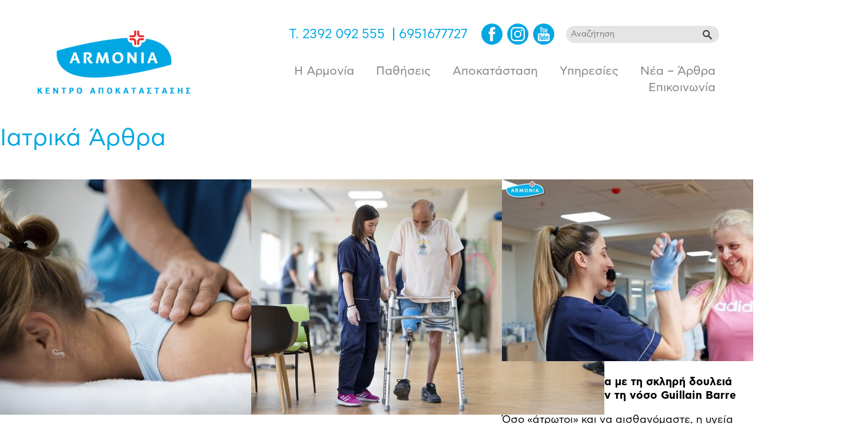

--- FILE ---
content_type: text/html; charset=UTF-8
request_url: https://armoniacenter.gr/category/%CE%B9%CE%B1%CF%84%CF%81%CE%B9%CE%BA%CE%AC-%CE%AC%CF%81%CE%B8%CF%81%CE%B1/
body_size: 17301
content:



<!doctype html>

<html lang="el" xmlns:og="http://opengraphprotocol.org/schema/" xmlns:fb="http://www.facebook.com/2008/fbml" prefix="og: https://ogp.me/ns#">
	
<head>

	
	
	<meta charset="UTF-8">
    
	<meta name="viewport" content="width=device-width, initial-scale=1">
	<link rel="profile" href="http://gmpg.org/xfn/11">
		<style>img:is([sizes="auto" i], [sizes^="auto," i]) { contain-intrinsic-size: 3000px 1500px }</style>
	<script id="cookie-law-info-gcm-var-js">
var _ckyGcm = {"status":true,"default_settings":[{"analytics":"denied","advertisement":"denied","functional":"denied","necessary":"granted","ad_user_data":"denied","ad_personalization":"denied","regions":"All"}],"wait_for_update":2000,"url_passthrough":false,"ads_data_redaction":false}</script>
<script id="cookie-law-info-gcm-js" type="text/javascript" src="https://armoniacenter.gr/wp-content/plugins/cookie-law-info/lite/frontend/js/gcm.min.js"></script> <script id="cookieyes" type="text/javascript" src="https://cdn-cookieyes.com/client_data/0841265628eb5a7c6f8bfec1/script.js"></script>
<!-- Search Engine Optimization by Rank Math - https://rankmath.com/ -->
<title>Ιατρικά Άρθρα - ΑΡΜΟΝΙΑ</title>
<meta name="robots" content="follow, index, max-snippet:-1, max-video-preview:-1, max-image-preview:large"/>
<link rel="canonical" href="https://armoniacenter.gr/category/%ce%b9%ce%b1%cf%84%cf%81%ce%b9%ce%ba%ce%ac-%ce%ac%cf%81%ce%b8%cf%81%ce%b1/" />
<link rel="next" href="https://armoniacenter.gr/category/%ce%b9%ce%b1%cf%84%cf%81%ce%b9%ce%ba%ce%ac-%ce%ac%cf%81%ce%b8%cf%81%ce%b1/page/2/" />
<meta property="og:locale" content="el_GR" />
<meta property="og:type" content="article" />
<meta property="og:title" content="Ιατρικά Άρθρα - ΑΡΜΟΝΙΑ" />
<meta property="og:url" content="https://armoniacenter.gr/category/%ce%b9%ce%b1%cf%84%cf%81%ce%b9%ce%ba%ce%ac-%ce%ac%cf%81%ce%b8%cf%81%ce%b1/" />
<meta property="og:site_name" content="ΑΡΜΟΝΙΑ" />
<meta property="article:publisher" content="https://www.facebook.com/ArmoniaRehabilitationCenter" />
<meta property="fb:admins" content="448409838534692" />
<meta name="twitter:card" content="summary_large_image" />
<meta name="twitter:title" content="Ιατρικά Άρθρα - ΑΡΜΟΝΙΑ" />
<meta name="twitter:label1" content="Άρθρα" />
<meta name="twitter:data1" content="16" />
<script type="application/ld+json" class="rank-math-schema">{"@context":"https://schema.org","@graph":[{"@type":"MedicalClinic","@id":"https://armoniacenter.gr/#organization","name":"\u0391\u03a1\u039c\u039f\u039d\u0399\u0391","url":"https://armoniacenter.gr","sameAs":["https://www.facebook.com/ArmoniaRehabilitationCenter"],"logo":{"@type":"ImageObject","@id":"https://armoniacenter.gr/#logo","url":"https://armoniacenter.gr/wp-content/uploads/2023/01/logo-1.png","contentUrl":"https://armoniacenter.gr/wp-content/uploads/2023/01/logo-1.png","caption":"\u0391\u03a1\u039c\u039f\u039d\u0399\u0391","inLanguage":"el","width":"320","height":"138"},"openingHours":["Monday,Tuesday,Wednesday,Thursday,Friday,Saturday,Sunday 09:00-17:00"],"image":{"@id":"https://armoniacenter.gr/#logo"}},{"@type":"WebSite","@id":"https://armoniacenter.gr/#website","url":"https://armoniacenter.gr","name":"\u0391\u03a1\u039c\u039f\u039d\u0399\u0391","alternateName":"\u039a\u03ad\u03bd\u03c4\u03c1\u03bf \u0391\u03c0\u03bf\u03b8\u03b5\u03c1\u03b1\u03c0\u03b5\u03af\u03b1\u03c2 \u2013 \u0391\u03c0\u03bf\u03ba\u03b1\u03c4\u03ac\u03c3\u03c4\u03b1\u03c3\u03b7\u03c2 \u0391\u03c1\u00b5\u03bf\u03bd\u03af\u03b1","publisher":{"@id":"https://armoniacenter.gr/#organization"},"inLanguage":"el"},{"@type":"CollectionPage","@id":"https://armoniacenter.gr/category/%ce%b9%ce%b1%cf%84%cf%81%ce%b9%ce%ba%ce%ac-%ce%ac%cf%81%ce%b8%cf%81%ce%b1/#webpage","url":"https://armoniacenter.gr/category/%ce%b9%ce%b1%cf%84%cf%81%ce%b9%ce%ba%ce%ac-%ce%ac%cf%81%ce%b8%cf%81%ce%b1/","name":"\u0399\u03b1\u03c4\u03c1\u03b9\u03ba\u03ac \u0386\u03c1\u03b8\u03c1\u03b1 - \u0391\u03a1\u039c\u039f\u039d\u0399\u0391","isPartOf":{"@id":"https://armoniacenter.gr/#website"},"inLanguage":"el"}]}</script>
<!-- /Rank Math WordPress SEO plugin -->

<script type='application/javascript'  id='pys-version-script'>console.log('PixelYourSite Free version 11.1.5.2');</script>

<link rel="alternate" type="application/rss+xml" title="Κατηγορία Ροής ΑΡΜΟΝΙΑ &raquo; Ιατρικά Άρθρα" href="https://armoniacenter.gr/category/%ce%b9%ce%b1%cf%84%cf%81%ce%b9%ce%ba%ce%ac-%ce%ac%cf%81%ce%b8%cf%81%ce%b1/feed/" />
<style id='classic-theme-styles-inline-css' type='text/css'>
/*! This file is auto-generated */
.wp-block-button__link{color:#fff;background-color:#32373c;border-radius:9999px;box-shadow:none;text-decoration:none;padding:calc(.667em + 2px) calc(1.333em + 2px);font-size:1.125em}.wp-block-file__button{background:#32373c;color:#fff;text-decoration:none}
</style>
<style id='global-styles-inline-css' type='text/css'>
:root{--wp--preset--aspect-ratio--square: 1;--wp--preset--aspect-ratio--4-3: 4/3;--wp--preset--aspect-ratio--3-4: 3/4;--wp--preset--aspect-ratio--3-2: 3/2;--wp--preset--aspect-ratio--2-3: 2/3;--wp--preset--aspect-ratio--16-9: 16/9;--wp--preset--aspect-ratio--9-16: 9/16;--wp--preset--color--black: #000000;--wp--preset--color--cyan-bluish-gray: #abb8c3;--wp--preset--color--white: #ffffff;--wp--preset--color--pale-pink: #f78da7;--wp--preset--color--vivid-red: #cf2e2e;--wp--preset--color--luminous-vivid-orange: #ff6900;--wp--preset--color--luminous-vivid-amber: #fcb900;--wp--preset--color--light-green-cyan: #7bdcb5;--wp--preset--color--vivid-green-cyan: #00d084;--wp--preset--color--pale-cyan-blue: #8ed1fc;--wp--preset--color--vivid-cyan-blue: #0693e3;--wp--preset--color--vivid-purple: #9b51e0;--wp--preset--color--color-a: #3fbfa9;--wp--preset--color--color-b: #297491;--wp--preset--color--color-c: #99c0ff;--wp--preset--color--color-d: #d37e1c;--wp--preset--color--color-e: #e8c22a;--wp--preset--color--color-f: #90ADC6;--wp--preset--color--color-black: #000;--wp--preset--color--color-white: #FFF;--wp--preset--gradient--vivid-cyan-blue-to-vivid-purple: linear-gradient(135deg,rgba(6,147,227,1) 0%,rgb(155,81,224) 100%);--wp--preset--gradient--light-green-cyan-to-vivid-green-cyan: linear-gradient(135deg,rgb(122,220,180) 0%,rgb(0,208,130) 100%);--wp--preset--gradient--luminous-vivid-amber-to-luminous-vivid-orange: linear-gradient(135deg,rgba(252,185,0,1) 0%,rgba(255,105,0,1) 100%);--wp--preset--gradient--luminous-vivid-orange-to-vivid-red: linear-gradient(135deg,rgba(255,105,0,1) 0%,rgb(207,46,46) 100%);--wp--preset--gradient--very-light-gray-to-cyan-bluish-gray: linear-gradient(135deg,rgb(238,238,238) 0%,rgb(169,184,195) 100%);--wp--preset--gradient--cool-to-warm-spectrum: linear-gradient(135deg,rgb(74,234,220) 0%,rgb(151,120,209) 20%,rgb(207,42,186) 40%,rgb(238,44,130) 60%,rgb(251,105,98) 80%,rgb(254,248,76) 100%);--wp--preset--gradient--blush-light-purple: linear-gradient(135deg,rgb(255,206,236) 0%,rgb(152,150,240) 100%);--wp--preset--gradient--blush-bordeaux: linear-gradient(135deg,rgb(254,205,165) 0%,rgb(254,45,45) 50%,rgb(107,0,62) 100%);--wp--preset--gradient--luminous-dusk: linear-gradient(135deg,rgb(255,203,112) 0%,rgb(199,81,192) 50%,rgb(65,88,208) 100%);--wp--preset--gradient--pale-ocean: linear-gradient(135deg,rgb(255,245,203) 0%,rgb(182,227,212) 50%,rgb(51,167,181) 100%);--wp--preset--gradient--electric-grass: linear-gradient(135deg,rgb(202,248,128) 0%,rgb(113,206,126) 100%);--wp--preset--gradient--midnight: linear-gradient(135deg,rgb(2,3,129) 0%,rgb(40,116,252) 100%);--wp--preset--font-size--small: 13px;--wp--preset--font-size--medium: 20px;--wp--preset--font-size--large: 36px;--wp--preset--font-size--x-large: 42px;--wp--preset--spacing--20: 0.44rem;--wp--preset--spacing--30: 0.67rem;--wp--preset--spacing--40: 1rem;--wp--preset--spacing--50: 1.5rem;--wp--preset--spacing--60: 2.25rem;--wp--preset--spacing--70: 3.38rem;--wp--preset--spacing--80: 5.06rem;--wp--preset--shadow--natural: 6px 6px 9px rgba(0, 0, 0, 0.2);--wp--preset--shadow--deep: 12px 12px 50px rgba(0, 0, 0, 0.4);--wp--preset--shadow--sharp: 6px 6px 0px rgba(0, 0, 0, 0.2);--wp--preset--shadow--outlined: 6px 6px 0px -3px rgba(255, 255, 255, 1), 6px 6px rgba(0, 0, 0, 1);--wp--preset--shadow--crisp: 6px 6px 0px rgba(0, 0, 0, 1);}:where(.is-layout-flex){gap: 0.5em;}:where(.is-layout-grid){gap: 0.5em;}body .is-layout-flex{display: flex;}.is-layout-flex{flex-wrap: wrap;align-items: center;}.is-layout-flex > :is(*, div){margin: 0;}body .is-layout-grid{display: grid;}.is-layout-grid > :is(*, div){margin: 0;}:where(.wp-block-columns.is-layout-flex){gap: 2em;}:where(.wp-block-columns.is-layout-grid){gap: 2em;}:where(.wp-block-post-template.is-layout-flex){gap: 1.25em;}:where(.wp-block-post-template.is-layout-grid){gap: 1.25em;}.has-black-color{color: var(--wp--preset--color--black) !important;}.has-cyan-bluish-gray-color{color: var(--wp--preset--color--cyan-bluish-gray) !important;}.has-white-color{color: var(--wp--preset--color--white) !important;}.has-pale-pink-color{color: var(--wp--preset--color--pale-pink) !important;}.has-vivid-red-color{color: var(--wp--preset--color--vivid-red) !important;}.has-luminous-vivid-orange-color{color: var(--wp--preset--color--luminous-vivid-orange) !important;}.has-luminous-vivid-amber-color{color: var(--wp--preset--color--luminous-vivid-amber) !important;}.has-light-green-cyan-color{color: var(--wp--preset--color--light-green-cyan) !important;}.has-vivid-green-cyan-color{color: var(--wp--preset--color--vivid-green-cyan) !important;}.has-pale-cyan-blue-color{color: var(--wp--preset--color--pale-cyan-blue) !important;}.has-vivid-cyan-blue-color{color: var(--wp--preset--color--vivid-cyan-blue) !important;}.has-vivid-purple-color{color: var(--wp--preset--color--vivid-purple) !important;}.has-black-background-color{background-color: var(--wp--preset--color--black) !important;}.has-cyan-bluish-gray-background-color{background-color: var(--wp--preset--color--cyan-bluish-gray) !important;}.has-white-background-color{background-color: var(--wp--preset--color--white) !important;}.has-pale-pink-background-color{background-color: var(--wp--preset--color--pale-pink) !important;}.has-vivid-red-background-color{background-color: var(--wp--preset--color--vivid-red) !important;}.has-luminous-vivid-orange-background-color{background-color: var(--wp--preset--color--luminous-vivid-orange) !important;}.has-luminous-vivid-amber-background-color{background-color: var(--wp--preset--color--luminous-vivid-amber) !important;}.has-light-green-cyan-background-color{background-color: var(--wp--preset--color--light-green-cyan) !important;}.has-vivid-green-cyan-background-color{background-color: var(--wp--preset--color--vivid-green-cyan) !important;}.has-pale-cyan-blue-background-color{background-color: var(--wp--preset--color--pale-cyan-blue) !important;}.has-vivid-cyan-blue-background-color{background-color: var(--wp--preset--color--vivid-cyan-blue) !important;}.has-vivid-purple-background-color{background-color: var(--wp--preset--color--vivid-purple) !important;}.has-black-border-color{border-color: var(--wp--preset--color--black) !important;}.has-cyan-bluish-gray-border-color{border-color: var(--wp--preset--color--cyan-bluish-gray) !important;}.has-white-border-color{border-color: var(--wp--preset--color--white) !important;}.has-pale-pink-border-color{border-color: var(--wp--preset--color--pale-pink) !important;}.has-vivid-red-border-color{border-color: var(--wp--preset--color--vivid-red) !important;}.has-luminous-vivid-orange-border-color{border-color: var(--wp--preset--color--luminous-vivid-orange) !important;}.has-luminous-vivid-amber-border-color{border-color: var(--wp--preset--color--luminous-vivid-amber) !important;}.has-light-green-cyan-border-color{border-color: var(--wp--preset--color--light-green-cyan) !important;}.has-vivid-green-cyan-border-color{border-color: var(--wp--preset--color--vivid-green-cyan) !important;}.has-pale-cyan-blue-border-color{border-color: var(--wp--preset--color--pale-cyan-blue) !important;}.has-vivid-cyan-blue-border-color{border-color: var(--wp--preset--color--vivid-cyan-blue) !important;}.has-vivid-purple-border-color{border-color: var(--wp--preset--color--vivid-purple) !important;}.has-vivid-cyan-blue-to-vivid-purple-gradient-background{background: var(--wp--preset--gradient--vivid-cyan-blue-to-vivid-purple) !important;}.has-light-green-cyan-to-vivid-green-cyan-gradient-background{background: var(--wp--preset--gradient--light-green-cyan-to-vivid-green-cyan) !important;}.has-luminous-vivid-amber-to-luminous-vivid-orange-gradient-background{background: var(--wp--preset--gradient--luminous-vivid-amber-to-luminous-vivid-orange) !important;}.has-luminous-vivid-orange-to-vivid-red-gradient-background{background: var(--wp--preset--gradient--luminous-vivid-orange-to-vivid-red) !important;}.has-very-light-gray-to-cyan-bluish-gray-gradient-background{background: var(--wp--preset--gradient--very-light-gray-to-cyan-bluish-gray) !important;}.has-cool-to-warm-spectrum-gradient-background{background: var(--wp--preset--gradient--cool-to-warm-spectrum) !important;}.has-blush-light-purple-gradient-background{background: var(--wp--preset--gradient--blush-light-purple) !important;}.has-blush-bordeaux-gradient-background{background: var(--wp--preset--gradient--blush-bordeaux) !important;}.has-luminous-dusk-gradient-background{background: var(--wp--preset--gradient--luminous-dusk) !important;}.has-pale-ocean-gradient-background{background: var(--wp--preset--gradient--pale-ocean) !important;}.has-electric-grass-gradient-background{background: var(--wp--preset--gradient--electric-grass) !important;}.has-midnight-gradient-background{background: var(--wp--preset--gradient--midnight) !important;}.has-small-font-size{font-size: var(--wp--preset--font-size--small) !important;}.has-medium-font-size{font-size: var(--wp--preset--font-size--medium) !important;}.has-large-font-size{font-size: var(--wp--preset--font-size--large) !important;}.has-x-large-font-size{font-size: var(--wp--preset--font-size--x-large) !important;}
:where(.wp-block-post-template.is-layout-flex){gap: 1.25em;}:where(.wp-block-post-template.is-layout-grid){gap: 1.25em;}
:where(.wp-block-columns.is-layout-flex){gap: 2em;}:where(.wp-block-columns.is-layout-grid){gap: 2em;}
:root :where(.wp-block-pullquote){font-size: 1.5em;line-height: 1.6;}
</style>
<link href="https://armoniacenter.gr/wp-content/plugins/actus-blocks/css/actus-blocks-FE.css?ver=1674730591"  rel="stylesheet" rel="preload" as="style"/>
<link href="https://armoniacenter.gr/wp-content/themes/abstract/abstract.css?ver=1684409337"  rel="stylesheet" rel="preload" as="style"/>
<script type="text/javascript" id="jquery-core-js-extra">
/* <![CDATA[ */
var pysFacebookRest = {"restApiUrl":"https:\/\/armoniacenter.gr\/wp-json\/pys-facebook\/v1\/event","debug":""};
/* ]]> */
</script>
<script type="text/javascript" src="https://armoniacenter.gr/wp-includes/js/jquery/jquery.min.js?ver=3.7.1" id="jquery-core-js"></script>
<script src="https://armoniacenter.gr/wp-includes/js/jquery/jquery-migrate.min.js?ver=3.4.1" defer="defer" type="text/javascript"></script>
<script type="text/javascript" id="actus-blocks-FE-defer-js-extra">
/* <![CDATA[ */
var acb_phpDATA = {"ajax_url":"https:\/\/armoniacenter.gr\/wp-admin\/admin-ajax.php","plugin_dir":"\/home\/ar602536\/public_html\/wp-content\/plugins\/actus-blocks\/","plugin_url":"https:\/\/armoniacenter.gr\/wp-content\/plugins\/actus-blocks\/","options":{"test_a":false,"color_a":false,"color_b":false,"color_c":false,"color_d":false,"color_e":false,"color_f":false},"fields":"","globals":{"init":true,"palette":{"color_A":"#3fbfa9","color_B":"#297491","color_C":"#99c0ff","color_D":"#d37e1c","color_E":"#e8c22a","color_F":"#90ADC6"},"breakpoints":{"desktop":"1560","laptop":"1280","tablet":"1024","tablet2":"800","mobile":"640","mobile2":"360"},"logo":"https:\/\/armoniacenter.gr\/wp-content\/themes\/abstract\/img\/logo.png","favicon":"https:\/\/armoniacenter.gr\/wp-content\/themes\/abstract\/img\/favicon.png","form_email":"admin@healthmarketing.gr"},"image_sizes":["thumbnail","medium","medium_large","large"],"image_sizes_full":{"thumbnail":{"width":200,"height":200,"crop":true},"medium":{"width":600,"height":400,"crop":false},"large":{"width":1400,"height":1024,"crop":false}},"svg":{"loader1":"\r\n<svg class=\"svg-loader\" viewBox=\"0 0 100 100\" enable-background=\"new 0 0 100 100\">\r\n <path d=\"M31.6,3.5C5.9,13.6-6.6,42.7,3.5,68.4c10.1,25.7,39.2,38.3,64.9,28.1l-3.1-7.9c-21.3,8.4-45.4-2-53.8-23.3\r\n  c-8.4-21.3,2-45.4,23.3-53.8L31.6,3.5z\">\r\n      <animateTransform \r\n         attributeName=\"transform\" \r\n         attributeType=\"XML\" \r\n         type=\"rotate\"\r\n         dur=\"2s\" \r\n         from=\"0 50 50\"\r\n         to=\"360 50 50\" \r\n         repeatCount=\"indefinite\" \/>\r\n  <\/path>\r\n <path d=\"M42.3,39.6c5.7-4.3,13.9-3.1,18.1,2.7c4.3,5.7,3.1,13.9-2.7,18.1l4.1,5.5c8.8-6.5,10.6-19,4.1-27.7\r\n  c-6.5-8.8-19-10.6-27.7-4.1L42.3,39.6z\">\r\n      <animateTransform \r\n         attributeName=\"transform\" \r\n         attributeType=\"XML\" \r\n         type=\"rotate\"\r\n         dur=\"1s\" \r\n         from=\"0 50 50\"\r\n         to=\"-360 50 50\" \r\n         repeatCount=\"indefinite\" \/>\r\n  <\/path>\r\n <path d=\"M82,35.7C74.1,18,53.4,10.1,35.7,18S10.1,46.6,18,64.3l7.6-3.4c-6-13.5,0-29.3,13.5-35.3s29.3,0,35.3,13.5\r\n  L82,35.7z\">\r\n      <animateTransform \r\n         attributeName=\"transform\" \r\n         attributeType=\"XML\" \r\n         type=\"rotate\"\r\n         dur=\"2s\" \r\n         from=\"0 50 50\"\r\n         to=\"360 50 50\" \r\n         repeatCount=\"indefinite\" \/>\r\n  <\/path>\r\n<\/svg>","loader":"\r\n<svg class=\"svg-loader\" viewBox=\"-20 0 100 100\" enable-background=\"new 0 0 0 0\">\r\n  <circle cx=\"6\" cy=\"50\" r=\"6\">\r\n    <animateTransform \r\n       attributeName=\"transform\" \r\n       dur=\"1s\" \r\n       type=\"translate\" \r\n       values=\"0 15 ; 0 -15; 0 15\" \r\n       repeatCount=\"indefinite\" \r\n       begin=\"0.1\"\/>\r\n  <\/circle>\r\n  <circle cx=\"30\" cy=\"50\" r=\"6\">\r\n    <animateTransform \r\n       attributeName=\"transform\" \r\n       dur=\"1s\" \r\n       type=\"translate\" \r\n       values=\"0 10 ; 0 -10; 0 10\" \r\n       repeatCount=\"indefinite\" \r\n       begin=\"0.2\"\/>\r\n  <\/circle>\r\n  <circle cx=\"54\" cy=\"50\" r=\"6\">\r\n    <animateTransform \r\n       attributeName=\"transform\" \r\n       dur=\"1s\" \r\n       type=\"translate\" \r\n       values=\"0 5 ; 0 -5; 0 5\" \r\n       repeatCount=\"indefinite\" \r\n       begin=\"0.3\"\/>\r\n  <\/circle>\r\n<\/svg>\r\n","trash":"\r\n<svg viewBox=\"0 0 384 384\">\r\n\t<path d=\"M64,341.333C64,364.907,83.093,384,106.667,384h170.667C300.907,384,320,364.907,320,341.333v-256H64V341.333z\"\/>\r\n\t<polygon points=\"266.667,21.333 245.333,0 138.667,0 117.333,21.333 42.667,21.333 42.667,64 341.333,64 341.333,21.333\"\/>\r\n<\/svg>","arrow":"\r\n<svg viewBox='0 0 451.846 451.847' data>\r\n\t<path d='M345.441,248.292L151.154,442.573c-12.359,12.365-32.397,12.365-44.75,0c-12.354-12.354-12.354-32.391,0-44.744 L278.318,225.92L106.409,54.017c-12.354-12.359-12.354-32.394,0-44.748c12.354-12.359,32.391-12.359,44.75,0l194.287,194.284 c6.177,6.18,9.262,14.271,9.262,22.366C354.708,234.018,351.617,242.115,345.441,248.292z'\/>\r\n<\/svg>\r\n","times":"\r\n<svg class=\"svg-times\" viewBox=\"0 0 511.992 511.992\">\r\n<path d=\"m415.402344 495.421875-159.40625-159.410156-159.40625 159.410156c-22.097656 22.09375-57.921875 22.09375-80.019532 0-22.09375-22.097656-22.09375-57.921875 0-80.019531l159.410157-159.40625-159.410157-159.40625c-22.09375-22.097656-22.09375-57.921875 0-80.019532 22.097657-22.09375 57.921876-22.09375 80.019532 0l159.40625 159.410157 159.40625-159.410157c22.097656-22.09375 57.921875-22.09375 80.019531 0 22.09375 22.097657 22.09375 57.921876 0 80.019532l-159.410156 159.40625 159.410156 159.40625c22.09375 22.097656 22.09375 57.921875 0 80.019531-22.097656 22.09375-57.921875 22.09375-80.019531 0zm0 0\"\/><\/svg>\r\n","social-fb":"\r\n<svg viewBox='0 0 11.57 24.89' data>\r\n\t<path d='M11.12,12.45H7.63V24.89H2.46V12.45H0V8.06H2.46V5.22c0-2,1-5.22,5.22-5.22l3.83,0V4.28H8.73a1.05,1.05,0,0,0-1.1,1.2V8.06h3.94Zm0,0'\/>\r\n<\/svg>\r\n","social-twitter":"\r\n<svg viewBox=\"0 0 512 512\" data>\r\n\t<path d=\"M512,97.248c-19.04,8.352-39.328,13.888-60.48,16.576c21.76-12.992,38.368-33.408,46.176-58.016 c-20.288,12.096-42.688,20.64-66.56,25.408C411.872,60.704,384.416,48,354.464,48c-58.112,0-104.896,47.168-104.896,104.992 c0,8.32,0.704,16.32,2.432,23.936c-87.264-4.256-164.48-46.08-216.352-109.792c-9.056,15.712-14.368,33.696-14.368,53.056 c0,36.352,18.72,68.576,46.624,87.232c-16.864-0.32-33.408-5.216-47.424-12.928c0,0.32,0,0.736,0,1.152 c0,51.008,36.384,93.376,84.096,103.136c-8.544,2.336-17.856,3.456-27.52,3.456c-6.72,0-13.504-0.384-19.872-1.792 c13.6,41.568,52.192,72.128,98.08,73.12c-35.712,27.936-81.056,44.768-130.144,44.768c-8.608,0-16.864-0.384-25.12-1.44 C46.496,446.88,101.6,464,161.024,464c193.152,0,298.752-160,298.752-298.688c0-4.64-0.16-9.12-0.384-13.568 C480.224,136.96,497.728,118.496,512,97.248z\"\/>\r\n<\/svg>\r\n","social-youtube":"\r\n<svg viewBox='0 0 32.9 39.48' data>\r\n\t<path d='M27.83,28.88H25.66V27.62a1,1,0,0,1,1-1h.14a1,1,0,0,1,1,1Zm-8.13-2.7a.93.93,0,0,0-1,.82v6.12a1,1,0,0,0,2,0V27A.93.93,0,0,0,19.7,26.18Zm13.2-3.42V34.4a5.25,5.25,0,0,1-5.38,5.08H5.38A5.25,5.25,0,0,1,0,34.4V22.76a5.25,5.25,0,0,1,5.38-5.08H27.52A5.25,5.25,0,0,1,32.9,22.76Zm-26,12.91V23.4H9.6V21.58H2.29v1.79H4.57v12.3Zm8.23-10.44H12.8v6.55a11.61,11.61,0,0,1,0,1.59c-.19.51-1,1-1.35.05a13,13,0,0,1,0-1.6V25.23H9.15v6.49c0,1,0,1.74,0,2.07.06.6,0,1.29.59,1.69,1,.74,3-.11,3.5-1.17v1.35h1.84V25.23Zm7.32,7.5V27.28c0-2.08-1.56-3.32-3.67-1.64V21.58H16.46v14l1.88,0,.17-.87C20.9,36.88,22.41,35.37,22.4,32.73ZM29.56,32H27.85c0,.07,0,.15,0,.23v1a.94.94,0,0,1-.94.93h-.34a.94.94,0,0,1-.94-.93V30.69h3.93V29.21a23.32,23.32,0,0,0-.12-2.78c-.28-2-3-2.26-4.41-1.26a2.58,2.58,0,0,0-1,1.29,7.27,7.27,0,0,0-.29,2.3V32C23.78,37.42,30.35,36.65,29.56,32Zm-8.8-17.65a1.56,1.56,0,0,0,.55.69,1.59,1.59,0,0,0,.94.26,1.46,1.46,0,0,0,.88-.27,2.1,2.1,0,0,0,.64-.82l0,.9h2.55V4.27h-2v8.44a.84.84,0,0,1-1.67,0V4.27H20.5v7.31c0,.93,0,1.55,0,1.87A3.14,3.14,0,0,0,20.76,14.36ZM13,8.23a9,9,0,0,1,.26-2.44A2.61,2.61,0,0,1,16,3.85a3.16,3.16,0,0,1,1.52.34,2.53,2.53,0,0,1,1,.89,3.51,3.51,0,0,1,.47,1.13A9,9,0,0,1,19.06,8v2.74a14.85,14.85,0,0,1-.12,2.22,3.51,3.51,0,0,1-.5,1.32,2.38,2.38,0,0,1-1,.9,3.13,3.13,0,0,1-1.38.29,3.84,3.84,0,0,1-1.47-.25,2,2,0,0,1-.94-.75,3.34,3.34,0,0,1-.48-1.22A11.72,11.72,0,0,1,13,11.1V8.23Zm2,4.31a1,1,0,1,0,2,0V6.77a1,1,0,1,0-2,0ZM8,15.46h2.41V7.14L13.23,0H10.6L9.08,5.31,7.55,0H4.95L8,7.14Z'\/>\r\n<\/svg>\r\n","social-linkedin":"\r\n<svg viewBox='0 0 24.33 23.25' data>\r\n\t<path d='M24.33,14.25v9H19.12V14.86c0-2.11-.75-3.55-2.64-3.55a2.85,2.85,0,0,0-2.68,1.91,3.57,3.57,0,0,0-.17,1.27v8.76H8.41S8.48,9,8.41,7.56h5.22V9.79l0,.05h0V9.79a5.18,5.18,0,0,1,4.7-2.59C21.76,7.19,24.33,9.44,24.33,14.25ZM3,0a2.72,2.72,0,1,0-.07,5.42h0A2.72,2.72,0,1,0,3,0ZM.31,23.25H5.52V7.56H.31Z'\/>\r\n<\/svg>\r\n","social-instagram":"\r\n<svg viewBox='0 0 29.27 29.27' data>\r\n\t<path d='M21.19,0H8.08A8.09,8.09,0,0,0,0,8.08V21.19a8.09,8.09,0,0,0,8.08,8.08H21.19a8.09,8.09,0,0,0,8.08-8.08V8.08A8.09,8.09,0,0,0,21.19,0Zm5.48,21.19a5.49,5.49,0,0,1-5.48,5.48H8.08A5.49,5.49,0,0,1,2.6,21.19V8.08A5.49,5.49,0,0,1,8.08,2.6H21.19a5.49,5.49,0,0,1,5.48,5.48V21.19Z'\/>\r\n\t<path d='M14.63,7.09a7.54,7.54,0,1,0,7.54,7.54A7.55,7.55,0,0,0,14.63,7.09Zm0,12.49a4.94,4.94,0,1,1,4.94-4.94A5,5,0,0,1,14.63,19.58Z'\/>\r\n\t<path d='M22.49,4.89a1.9,1.9,0,1,0,1.35.56A1.91,1.91,0,0,0,22.49,4.89Z'\/>\r\n<\/svg>\r\n","navicon":"\r\n<svg viewBox=\"0 0 469.333 469.333\">\r\n\t<path d=\"M53.333,106.667H416c29.417,0,53.333-23.927,53.333-53.333S445.417,0,416,0H53.333C23.917,0,0,23.927,0,53.333\r\n\t\tS23.917,106.667,53.333,106.667z\"\/>\r\n\t<path d=\"M416,181.333H53.333C23.917,181.333,0,205.26,0,234.667S23.917,288,53.333,288H416c29.417,0,53.333-23.927,53.333-53.333\r\n\t\tS445.417,181.333,416,181.333z\"\/>\r\n\t<path d=\"M416,362.667H53.333C23.917,362.667,0,386.594,0,416s23.917,53.333,53.333,53.333H416\r\n\t\tc29.417,0,53.333-23.927,53.333-53.333S445.417,362.667,416,362.667z\"\/>\r\n<\/svg>","fax":"\r\n<svg viewBox=\"0 0 512 512\">\r\n\t<path d=\"m201 12.714v184.286h267v-184.286c0-7.022-5.692-12.714-12.714-12.714h-241.572c-7.022 0-12.714 5.692-12.714 12.714zm63.89 33.131h70.271c8.284 0 15 6.716 15 15s-6.716 15-15 15h-70.271c-8.284 0-15-6.716-15-15s6.715-15 15-15zm0 75.142h139.22c8.284 0 15 6.716 15 15s-6.716 15-15 15h-139.22c-8.284 0-15-6.716-15-15s6.715-15 15-15z\"\/><path d=\"m472 227h-275c-22.091 0-40 17.909-40 40v205c0 22.091 17.909 40 40 40h275c22.091 0 40-17.909 40-40v-205c0-22.091-17.909-40-40-40zm-207.5 217.5h-20c-8.284 0-15-6.716-15-15s6.716-15 15-15h20c8.284 0 15 6.716 15 15s-6.716 15-15 15zm0-60h-20c-8.284 0-15-6.716-15-15s6.716-15 15-15h20c8.284 0 15 6.716 15 15s-6.716 15-15 15zm0-60h-20c-8.284 0-15-6.716-15-15s6.716-15 15-15h20c8.284 0 15 6.716 15 15s-6.716 15-15 15zm80 120h-20c-8.284 0-15-6.716-15-15s6.716-15 15-15h20c8.284 0 15 6.716 15 15s-6.716 15-15 15zm0-60h-20c-8.284 0-15-6.716-15-15s6.716-15 15-15h20c8.284 0 15 6.716 15 15s-6.716 15-15 15zm0-60h-20c-8.284 0-15-6.716-15-15s6.716-15 15-15h20c8.284 0 15 6.716 15 15s-6.716 15-15 15zm80 120h-20c-8.284 0-15-6.716-15-15s6.716-15 15-15h20c8.284 0 15 6.716 15 15s-6.716 15-15 15zm0-60h-20c-8.284 0-15-6.716-15-15s6.716-15 15-15h20c8.284 0 15 6.716 15 15s-6.716 15-15 15zm0-60h-20c-8.284 0-15-6.716-15-15s6.716-15 15-15h20c8.284 0 15 6.716 15 15s-6.716 15-15 15z\"\/><path d=\"m87 227h-47c-22.091 0-40 17.909-40 40v205c0 22.091 17.909 40 40 40h47c22.091 0 40-17.909 40-40v-205c0-22.091-17.909-40-40-40z\"\/>\r\n<\/svg>","email":"\r\n<svg viewBox=\"0 0 511.626 511.626\">\r\n\t <path d=\"M49.106,178.729c6.472,4.567,25.981,18.131,58.528,40.685c32.548,22.554,57.482,39.92,74.803,52.099\r\n\t\t\tc1.903,1.335,5.946,4.237,12.131,8.71c6.186,4.476,11.326,8.093,15.416,10.852c4.093,2.758,9.041,5.852,14.849,9.277\r\n\t\t\tc5.806,3.422,11.279,5.996,16.418,7.7c5.14,1.718,9.898,2.569,14.275,2.569h0.287h0.288c4.377,0,9.137-0.852,14.277-2.569\r\n\t\t\tc5.137-1.704,10.615-4.281,16.416-7.7c5.804-3.429,10.752-6.52,14.845-9.277c4.093-2.759,9.229-6.376,15.417-10.852\r\n\t\t\tc6.184-4.477,10.232-7.375,12.135-8.71c17.508-12.179,62.051-43.11,133.615-92.79c13.894-9.703,25.502-21.411,34.827-35.116\r\n\t\t\tc9.332-13.699,13.993-28.07,13.993-43.105c0-12.564-4.523-23.319-13.565-32.264c-9.041-8.947-19.749-13.418-32.117-13.418H45.679\r\n\t\t\tc-14.655,0-25.933,4.948-33.832,14.844C3.949,79.562,0,91.934,0,106.779c0,11.991,5.236,24.985,15.703,38.974\r\n\t\t\tC26.169,159.743,37.307,170.736,49.106,178.729z\"\/>\r\n\t\t<path d=\"M483.072,209.275c-62.424,42.251-109.824,75.087-142.177,98.501c-10.849,7.991-19.65,14.229-26.409,18.699\r\n\t\t\tc-6.759,4.473-15.748,9.041-26.98,13.702c-11.228,4.668-21.692,6.995-31.401,6.995h-0.291h-0.287\r\n\t\t\tc-9.707,0-20.177-2.327-31.405-6.995c-11.228-4.661-20.223-9.229-26.98-13.702c-6.755-4.47-15.559-10.708-26.407-18.699\r\n\t\t\tc-25.697-18.842-72.995-51.68-141.896-98.501C17.987,202.047,8.375,193.762,0,184.437v226.685c0,12.57,4.471,23.319,13.418,32.265\r\n\t\t\tc8.945,8.949,19.701,13.422,32.264,13.422h420.266c12.56,0,23.315-4.473,32.261-13.422c8.949-8.949,13.418-19.694,13.418-32.265\r\n\t\t\tV184.437C503.441,193.569,493.927,201.854,483.072,209.275z\"\/>\r\n<\/svg>","cover":"\r\n<svg viewBox=\"0 0 24 24\"><path d=\"M4 4h7V2H4c-1.1 0-2 .9-2 2v7h2V4zm6 9l-4 5h12l-3-4-2.03 2.71L10 13zm7-4.5c0-.83-.67-1.5-1.5-1.5S14 7.67 14 8.5s.67 1.5 1.5 1.5S17 9.33 17 8.5zM20 2h-7v2h7v7h2V4c0-1.1-.9-2-2-2zm0 18h-7v2h7c1.1 0 2-.9 2-2v-7h-2v7zM4 13H2v7c0 1.1.9 2 2 2h7v-2H4v-7z\"><\/path><path d=\"M0 0h24v24H0z\" fill=\"none\"><\/path><\/svg>","menu_dots":"\r\n<svg viewBox=\"0 0 95 95\">\r\n\t<path d=\"M23,35H2c-1.104,0-2,0.896-2,2v21c0,1.104,0.896,2,2,2h21c1.104,0,2-0.896,2-2V37C25,35.896,24.105,35,23,35z\"\/>\r\n\t<path d=\"M58,35H37c-1.104,0-2,0.896-2,2v21c0,1.104,0.896,2,2,2h21c1.104,0,2-0.896,2-2V37C60,35.896,59.105,35,58,35z\"\/>\r\n\t<path d=\"M93,35H72c-1.104,0-2,0.896-2,2v21c0,1.104,0.896,2,2,2h21c1.104,0,2-0.896,2-2V37C95,35.896,94.105,35,93,35z\"\/>\r\n<\/svg>","grid":"\r\n<svg viewBox=\"0 0 512 512\">\r\n\t\t<rect x=\"180.67\" y=\"361.33\" width=\"150.67\" height=\"150.67\"\/>\r\n\t\t<rect x=\"180.67\" y=\"180.66\" width=\"150.67\" height=\"150.67\"\/>\r\n\t\t<rect x=\"361.33\" width=\"150.67\" height=\"150.66\"\/>\r\n\t\t<rect y=\"180.66\" width=\"150.67\" height=\"150.67\"\/>\r\n\t\t<rect x=\"361.33\" y=\"180.66\" width=\"150.67\" height=\"150.67\"\/>\r\n\t\t<rect y=\"361.33\" width=\"150.67\" height=\"150.67\"\/>\r\n\t\t<rect x=\"361.33\" y=\"361.33\" width=\"150.67\" height=\"150.67\"\/>\r\n\t\t<rect width=\"150.67\" height=\"150.66\"\/>\r\n\t\t<rect x=\"180.67\" width=\"150.67\" height=\"150.66\"\/>\r\n<\/svg>","list":"\r\n<svg viewBox=\"0 0 511.626 511.627\">\r\n\t<path d=\"M118.771,200.999H27.406c-7.611,0-14.084,2.664-19.414,7.994C2.663,214.32,0,220.791,0,228.407v54.823\r\n\t\tc0,7.61,2.663,14.078,7.992,19.406c5.33,5.329,11.803,7.994,19.414,7.994h91.365c7.611,0,14.084-2.665,19.414-7.994\r\n\t\tc5.33-5.328,7.992-11.796,7.992-19.406v-54.823c0-7.616-2.662-14.087-7.992-19.414S126.382,200.999,118.771,200.999z\"\/>\r\n\t<path d=\"M118.771,54.814H27.406c-7.611,0-14.084,2.663-19.414,7.993C2.663,68.137,0,74.61,0,82.221v54.821\r\n\t\tc0,7.616,2.663,14.091,7.992,19.417c5.33,5.327,11.803,7.994,19.414,7.994h91.365c7.611,0,14.084-2.667,19.414-7.994\r\n\t\ts7.992-11.798,7.992-19.414V82.225c0-7.611-2.662-14.084-7.992-19.417C132.855,57.48,126.382,54.814,118.771,54.814z\"\/>\r\n\t<path d=\"M118.771,347.177H27.406c-7.611,0-14.084,2.662-19.414,7.994C2.663,360.502,0,366.974,0,374.585v54.826\r\n\t\tc0,7.61,2.663,14.086,7.992,19.41c5.33,5.332,11.803,7.991,19.414,7.991h91.365c7.611,0,14.084-2.663,19.414-7.991\r\n\t\tc5.33-5.324,7.992-11.8,7.992-19.41v-54.826c0-7.611-2.662-14.083-7.992-19.411S126.382,347.177,118.771,347.177z\"\/>\r\n\t<path d=\"M484.215,200.999H210.131c-7.614,0-14.084,2.664-19.414,7.994s-7.992,11.798-7.992,19.414v54.823\r\n\t\tc0,7.61,2.662,14.078,7.992,19.406c5.327,5.329,11.8,7.994,19.414,7.994h274.091c7.61,0,14.085-2.665,19.41-7.994\r\n\t\tc5.332-5.328,7.994-11.796,7.994-19.406v-54.823c0-7.616-2.662-14.087-7.997-19.414\r\n\t\tC498.3,203.663,491.833,200.999,484.215,200.999z\"\/>\r\n\t<path d=\"M484.215,347.177H210.131c-7.614,0-14.084,2.662-19.414,7.994c-5.33,5.331-7.992,11.8-7.992,19.41v54.823\r\n\t\tc0,7.611,2.662,14.089,7.992,19.417c5.327,5.328,11.8,7.987,19.414,7.987h274.091c7.61,0,14.085-2.662,19.41-7.987\r\n\t\tc5.332-5.331,7.994-11.806,7.994-19.417v-54.823c0-7.61-2.662-14.085-7.997-19.41C498.3,349.846,491.833,347.177,484.215,347.177z\r\n\t\t\"\/>\r\n\t<path d=\"M503.629,62.811c-5.329-5.327-11.797-7.993-19.414-7.993H210.131c-7.614,0-14.084,2.663-19.414,7.993\r\n\t\ts-7.992,11.803-7.992,19.414v54.821c0,7.616,2.662,14.083,7.992,19.414c5.327,5.327,11.8,7.994,19.414,7.994h274.091\r\n\t\tc7.61,0,14.078-2.667,19.41-7.994s7.994-11.798,7.994-19.414V82.225C511.626,74.613,508.964,68.141,503.629,62.811z\"\/>\r\n<\/svg>","phone":"\r\n<svg viewBox=\"0 0 348.077 348.077\">\r\n\t<path d=\"M340.273,275.083l-53.755-53.761c-10.707-10.664-28.438-10.34-39.518,0.744l-27.082,27.076\r\n\t\tc-1.711-0.943-3.482-1.928-5.344-2.973c-17.102-9.476-40.509-22.464-65.14-47.113c-24.704-24.701-37.704-48.144-47.209-65.257\r\n\t\tc-1.003-1.813-1.964-3.561-2.913-5.221l18.176-18.149l8.936-8.947c11.097-11.1,11.403-28.826,0.721-39.521L73.39,8.194\r\n\t\tC62.708-2.486,44.969-2.162,33.872,8.938l-15.15,15.237l0.414,0.411c-5.08,6.482-9.325,13.958-12.484,22.02\r\n\t\tC3.74,54.28,1.927,61.603,1.098,68.941C-6,127.785,20.89,181.564,93.866,254.541c100.875,100.868,182.167,93.248,185.674,92.876\r\n\t\tc7.638-0.913,14.958-2.738,22.397-5.627c7.992-3.122,15.463-7.361,21.941-12.43l0.331,0.294l15.348-15.029\r\n\t\tC350.631,303.527,350.95,285.795,340.273,275.083z\"\/>\r\n<\/svg>"}};
/* ]]> */
</script>
<script src="https://armoniacenter.gr/wp-content/plugins/actus-blocks/js/actus-blocks-FE.js?ver=1.0" defer="defer" type="text/javascript"></script>
<script type="text/javascript" src="https://armoniacenter.gr/wp-content/plugins/pixelyoursite/dist/scripts/jquery.bind-first-0.2.3.min.js?ver=0.2.3" id="jquery-bind-first-js"></script>
<script type="text/javascript" src="https://armoniacenter.gr/wp-content/plugins/pixelyoursite/dist/scripts/js.cookie-2.1.3.min.js?ver=2.1.3" id="js-cookie-pys-js"></script>
<script type="text/javascript" src="https://armoniacenter.gr/wp-content/plugins/pixelyoursite/dist/scripts/tld.min.js?ver=2.3.1" id="js-tld-js"></script>
<script type="text/javascript" id="pys-js-extra">
/* <![CDATA[ */
var pysOptions = {"staticEvents":{"facebook":{"init_event":[{"delay":0,"type":"static","ajaxFire":false,"name":"PageView","pixelIds":["4075372452531776"],"eventID":"4deabe42-cbeb-4678-a7c3-739304ec56e1","params":{"page_title":"\u0399\u03b1\u03c4\u03c1\u03b9\u03ba\u03ac \u0386\u03c1\u03b8\u03c1\u03b1","post_type":"category","post_id":5,"plugin":"PixelYourSite","user_role":"guest","event_url":"armoniacenter.gr\/category\/%CE%B9%CE%B1%CF%84%CF%81%CE%B9%CE%BA%CE%AC-%CE%AC%CF%81%CE%B8%CF%81%CE%B1\/"},"e_id":"init_event","ids":[],"hasTimeWindow":false,"timeWindow":0,"woo_order":"","edd_order":""}]}},"dynamicEvents":[],"triggerEvents":[],"triggerEventTypes":[],"facebook":{"pixelIds":["4075372452531776"],"advancedMatching":{"external_id":"beacfefbbddfbeedffffbbcceb"},"advancedMatchingEnabled":true,"removeMetadata":false,"wooVariableAsSimple":false,"serverApiEnabled":true,"wooCRSendFromServer":false,"send_external_id":null,"enabled_medical":false,"do_not_track_medical_param":["event_url","post_title","page_title","landing_page","content_name","categories","category_name","tags"],"meta_ldu":false},"debug":"","siteUrl":"https:\/\/armoniacenter.gr","ajaxUrl":"https:\/\/armoniacenter.gr\/wp-admin\/admin-ajax.php","ajax_event":"68359c958a","enable_remove_download_url_param":"1","cookie_duration":"7","last_visit_duration":"60","enable_success_send_form":"","ajaxForServerEvent":"1","ajaxForServerStaticEvent":"1","useSendBeacon":"1","send_external_id":"1","external_id_expire":"180","track_cookie_for_subdomains":"1","google_consent_mode":"1","gdpr":{"ajax_enabled":true,"all_disabled_by_api":false,"facebook_disabled_by_api":false,"analytics_disabled_by_api":false,"google_ads_disabled_by_api":false,"pinterest_disabled_by_api":false,"bing_disabled_by_api":false,"reddit_disabled_by_api":false,"externalID_disabled_by_api":false,"facebook_prior_consent_enabled":true,"analytics_prior_consent_enabled":true,"google_ads_prior_consent_enabled":null,"pinterest_prior_consent_enabled":true,"bing_prior_consent_enabled":true,"cookiebot_integration_enabled":false,"cookiebot_facebook_consent_category":"marketing","cookiebot_analytics_consent_category":"statistics","cookiebot_tiktok_consent_category":"marketing","cookiebot_google_ads_consent_category":"marketing","cookiebot_pinterest_consent_category":"marketing","cookiebot_bing_consent_category":"marketing","consent_magic_integration_enabled":false,"real_cookie_banner_integration_enabled":false,"cookie_notice_integration_enabled":false,"cookie_law_info_integration_enabled":true,"analytics_storage":{"enabled":true,"value":"granted","filter":false},"ad_storage":{"enabled":true,"value":"granted","filter":false},"ad_user_data":{"enabled":true,"value":"granted","filter":false},"ad_personalization":{"enabled":true,"value":"granted","filter":false}},"cookie":{"disabled_all_cookie":false,"disabled_start_session_cookie":false,"disabled_advanced_form_data_cookie":false,"disabled_landing_page_cookie":false,"disabled_first_visit_cookie":false,"disabled_trafficsource_cookie":false,"disabled_utmTerms_cookie":false,"disabled_utmId_cookie":false},"tracking_analytics":{"TrafficSource":"direct","TrafficLanding":"undefined","TrafficUtms":[],"TrafficUtmsId":[]},"GATags":{"ga_datalayer_type":"default","ga_datalayer_name":"dataLayerPYS"},"woo":{"enabled":false},"edd":{"enabled":false},"cache_bypass":"1769341218"};
/* ]]> */
</script>
<script type="text/javascript" src="https://armoniacenter.gr/wp-content/plugins/pixelyoursite/dist/scripts/public.js?ver=11.1.5.2" id="pys-js"></script>
<link rel="https://api.w.org/" href="https://armoniacenter.gr/wp-json/" /><link rel="alternate" title="JSON" type="application/json" href="https://armoniacenter.gr/wp-json/wp/v2/categories/5" /><link rel="EditURI" type="application/rsd+xml" title="RSD" href="https://armoniacenter.gr/xmlrpc.php?rsd" />
<meta name="generator" content="WordPress 6.8" />
<link rel="shortcut icon" href="https://armoniacenter.gr/wp-content/uploads/2023/01/favicon-1.png" />    <script>
        document.querySelector('html').style.display = "none";
    </script>
    	
	
<!-- Google Tag Manager -->
<script>(function(w,d,s,l,i){w[l]=w[l]||[];w[l].push({'gtm.start':
new Date().getTime(),event:'gtm.js'});var f=d.getElementsByTagName(s)[0],
j=d.createElement(s),dl=l!='dataLayer'?'&l='+l:'';j.async=true;j.src=
'https://www.googletagmanager.com/gtm.js?id='+i+dl;f.parentNode.insertBefore(j,f);
})(window,document,'script','dataLayer','GTM-NPF35CN');</script>
<!-- End Google Tag Manager -->

	
<!-- Google tag (gtag.js) -->
<script async src="https://www.googletagmanager.com/gtag/js?id=G-MZHF2FBPXB"></script>
<script>
  window.dataLayer = window.dataLayer || [];
  function gtag(){dataLayer.push(arguments);}
  gtag('js', new Date());

  gtag('config', 'G-MZHF2FBPXB');
</script>

	
	
</head>



<style>
    /* * { font-family: 'Din', sans-serif; } */
    #content, footer { display: none; }
    
    .close-mobile-menu { display: none; }

	:root {

		--colorA: #00a7e2;
		--colorB: #e3312d;
		--colorC: #e4e5e6;
		--colorD: #d3d8dd;
		--colorE: hsl(48, 64%, 88%);

		--colorA25: #00a7e240;
		--colorA5:  #00a7e280;
		--colorA75: #00a7e2bf;

		--colorB25: #e3312d40;
		--colorB5:  #e3312d80;
		--colorB75: #e3312dbf;



		--gradA: linear-gradient(90deg, 
			#e3312d00,
			#e3312dbf,
			#e3312d		);

		--gradB: linear-gradient(75deg, 
			#d3d8dd,
			#e8c22a,
			#e8c22a,
			#e8c22a,
			#d3d8dd		);
	}
</style>
	
	
<body class="archive category category-5 wp-theme-abstract desktop">
	
<!-- Google Tag Manager (noscript) -->
<noscript><iframe src="https://www.googletagmanager.com/ns.html?id=GTM-NPF35CN"
height="0" width="0" style="display:none;visibility:hidden"></iframe></noscript>
<!-- End Google Tag Manager (noscript) -->
	
	
	<header>
		
		<div class="A-flex">
		 
			<!-- LOGO -->
			<a href="https://armoniacenter.gr">
				<figure  class="A-logo">
											<img src="https://armoniacenter.gr/wp-content/uploads/2023/01/logo-1.png" alt="website logo">
									</figure>
			</a>


			<!-- NAVIGATION -->
			<nav>

				<button class="menu-toggle">
					
<svg viewBox="0 0 100 100">
	<line x1="10" y1="10" x2="90" y2="10"></line> 
	<line x1="10" y1="40" x2="90" y2="40"></line> 
	<line x1="10" y1="70" x2="90" y2="70"></line> 
</svg>				</button>

				<div class="menu-menu-1-container"><ul id="menu-menu-1" class="menu"><li id="menu-item-5899" class="menu-item menu-item-type-post_type menu-item-object-page menu-item-has-children menu-item-5899"><a href="https://armoniacenter.gr/%ce%b7-%ce%b1%cf%81%ce%bc%ce%bf%ce%bd%ce%b9%ce%b1/">Η Αρμονία</a>
<ul class="sub-menu">
	<li id="menu-item-5749" class="menu-item menu-item-type-custom menu-item-object-custom menu-item-5749"><a href="/η-αρμονια/η-αρμονία/">Ποιοι Είμαστε</a></li>
	<li id="menu-item-5661" class="menu-item menu-item-type-post_type menu-item-object-page menu-item-5661"><a href="https://armoniacenter.gr/%ce%b7-%ce%b1%cf%81%ce%bc%ce%bf%ce%bd%ce%b9%ce%b1/%ce%b7-%ce%bf%ce%bc%ce%ac%ce%b4%ce%b1-%ce%bc%ce%b1%cf%82/">Η ομάδα μας</a></li>
	<li id="menu-item-5662" class="menu-item menu-item-type-post_type menu-item-object-page menu-item-5662"><a href="https://armoniacenter.gr/%ce%b7-%ce%b1%cf%81%ce%bc%ce%bf%ce%bd%ce%b9%ce%b1/%cf%86%ce%b9%ce%bb%ce%bf%ce%be%ce%b5%ce%bd%ce%af%ce%b1/">Φιλοξενία</a></li>
	<li id="menu-item-5659" class="menu-item menu-item-type-post_type menu-item-object-page menu-item-5659"><a href="https://armoniacenter.gr/%ce%b7-%ce%b1%cf%81%ce%bc%ce%bf%ce%bd%ce%b9%ce%b1/%ce%b5%cf%85%ce%ba%ce%b1%ce%b9%cf%81%ce%af%ce%b5%cf%82-%ce%ba%ce%b1%cf%81%ce%b9%ce%ad%cf%81%ce%b1%cf%82/">Ευκαιρίες καριέρας</a></li>
</ul>
</li>
<li id="menu-item-5664" class="menu-item menu-item-type-post_type menu-item-object-page menu-item-5664"><a href="https://armoniacenter.gr/%cf%80%ce%b1%ce%b8%ce%b7%cf%83%ce%b5%ce%b9%cf%82/">Παθήσεις</a></li>
<li id="menu-item-5897" class="menu-item menu-item-type-post_type menu-item-object-page menu-item-has-children menu-item-5897"><a href="https://armoniacenter.gr/%ce%b1%cf%80%ce%bf%ce%ba%ce%b1%cf%84%ce%b1%cf%83%cf%84%ce%b1%cf%83%ce%b7/">Αποκατάσταση</a>
<ul class="sub-menu">
	<li id="menu-item-5650" class="menu-item menu-item-type-post_type menu-item-object-page menu-item-5650"><a href="https://armoniacenter.gr/%ce%b1%cf%80%ce%bf%ce%ba%ce%b1%cf%84%ce%b1%cf%83%cf%84%ce%b1%cf%83%ce%b7/%ce%ba%ce%bb%ce%b5%ce%b9%cf%83%cf%84%ce%ae-%ce%bd%ce%bf%cf%83%ce%b7%ce%bb%ce%b5%ce%af%ce%b1/">Κλειστή Νοσηλεία</a></li>
	<li id="menu-item-5649" class="menu-item menu-item-type-post_type menu-item-object-page menu-item-5649"><a href="https://armoniacenter.gr/%ce%b1%cf%80%ce%bf%ce%ba%ce%b1%cf%84%ce%b1%cf%83%cf%84%ce%b1%cf%83%ce%b7/%ce%b1%ce%bd%ce%bf%ce%b9%ce%ba%cf%84%ce%ae-%ce%bd%ce%bf%cf%83%ce%b7%ce%bb%ce%b5%ce%af%ce%b1/">Ανοικτή Νοσηλεία</a></li>
	<li id="menu-item-5651" class="menu-item menu-item-type-post_type menu-item-object-page menu-item-5651"><a href="https://armoniacenter.gr/%ce%b1%cf%80%ce%bf%ce%ba%ce%b1%cf%84%ce%b1%cf%83%cf%84%ce%b1%cf%83%ce%b7/%cf%80%cf%81%ce%bf%ce%b3%cf%81%ce%ac%ce%bc%ce%bc%ce%b1%cf%84%ce%b1/">Προγράμματα</a></li>
</ul>
</li>
<li id="menu-item-5665" class="menu-item menu-item-type-post_type menu-item-object-page menu-item-has-children menu-item-5665"><a href="https://armoniacenter.gr/%cf%85%cf%80%ce%b7%cf%81%ce%b5%cf%83%ce%b9%ce%b5%cf%82/">Υπηρεσίες</a>
<ul class="sub-menu">
	<li id="menu-item-5678" class="menu-item menu-item-type-post_type menu-item-object-page menu-item-5678"><a href="https://armoniacenter.gr/%cf%85%cf%80%ce%b7%cf%81%ce%b5%cf%83%ce%b9%ce%b5%cf%82/%cf%86%cf%85%cf%83%ce%b9%ce%ba%ce%bf%ce%b8%ce%b5%cf%81%ce%b1%cf%80%ce%b5%ce%af%ce%b1/">Φυσικοθεραπεία</a></li>
	<li id="menu-item-5669" class="menu-item menu-item-type-post_type menu-item-object-page menu-item-5669"><a href="https://armoniacenter.gr/%cf%85%cf%80%ce%b7%cf%81%ce%b5%cf%83%ce%b9%ce%b5%cf%82/%ce%b5%cf%81%ce%b3%ce%bf%ce%b8%ce%b5%cf%81%ce%b1%cf%80%ce%b5%ce%af%ce%b1/">Εργοθεραπεία</a></li>
	<li id="menu-item-5673" class="menu-item menu-item-type-post_type menu-item-object-page menu-item-5673"><a href="https://armoniacenter.gr/%cf%85%cf%80%ce%b7%cf%81%ce%b5%cf%83%ce%b9%ce%b5%cf%82/%ce%bb%ce%bf%ce%b3%ce%bf%ce%b8%ce%b5%cf%81%ce%b1%cf%80%ce%b5%ce%af%ce%b1/">Λογοθεραπεία</a></li>
	<li id="menu-item-5677" class="menu-item menu-item-type-post_type menu-item-object-page menu-item-5677"><a href="https://armoniacenter.gr/%cf%85%cf%80%ce%b7%cf%81%ce%b5%cf%83%ce%b9%ce%b5%cf%82/%cf%85%ce%b4%cf%81%ce%bf%ce%b8%ce%b5%cf%81%ce%b1%cf%80%ce%b5%ce%af%ce%b1/">Υδροθεραπεία</a></li>
	<li id="menu-item-5670" class="menu-item menu-item-type-post_type menu-item-object-page menu-item-5670"><a href="https://armoniacenter.gr/%cf%85%cf%80%ce%b7%cf%81%ce%b5%cf%83%ce%b9%ce%b5%cf%82/%ce%b8%ce%b5%cf%81%ce%b1%cf%80%ce%b5%cf%85%cf%84%ce%b9%ce%ba%ce%ae-%ce%ac%cf%83%ce%ba%ce%b7%cf%83%ce%b7/">Θεραπευτική Άσκηση</a></li>
	<li id="menu-item-5671" class="menu-item menu-item-type-post_type menu-item-object-page menu-item-5671"><a href="https://armoniacenter.gr/%cf%85%cf%80%ce%b7%cf%81%ce%b5%cf%83%ce%b9%ce%b5%cf%82/%ce%ba%ce%bb%ce%b9%ce%bd%ce%b9%ce%ba%ce%ae-%ce%b4%ce%b9%ce%b1%ce%b9%cf%84%ce%bf%ce%bb%ce%bf%ce%b3%ce%af%ce%b1-%ce%b4%ce%b9%ce%b1%cf%84%cf%81%ce%bf%cf%86%ce%bf%ce%bb%ce%bf%ce%b3%ce%af%ce%b1/">Κλινική Διαιτολογία-Διατροφολογία</a></li>
	<li id="menu-item-5675" class="menu-item menu-item-type-post_type menu-item-object-page menu-item-5675"><a href="https://armoniacenter.gr/%cf%85%cf%80%ce%b7%cf%81%ce%b5%cf%83%ce%b9%ce%b5%cf%82/%ce%bd%ce%bf%cf%83%ce%b7%ce%bb%ce%b5%cf%85%cf%84%ce%b9%ce%ba%ce%ae-%ce%b1%cf%80%ce%bf%ce%ba%ce%b1%cf%84%ce%ac%cf%83%cf%84%ce%b1%cf%83%ce%b7/">Νοσηλευτική αποκατάσταση</a></li>
	<li id="menu-item-5679" class="menu-item menu-item-type-post_type menu-item-object-page menu-item-5679"><a href="https://armoniacenter.gr/%cf%85%cf%80%ce%b7%cf%81%ce%b5%cf%83%ce%b9%ce%b5%cf%82/%cf%88%cf%85%cf%87%ce%bf%ce%bb%ce%bf%ce%b3%ce%b9%ce%ba%ce%ae-%cf%85%cf%80%ce%bf%cf%83%cf%84%ce%ae%cf%81%ce%b9%ce%be%ce%b7/">Ψυχολογική υποστήριξη</a></li>
	<li id="menu-item-5676" class="menu-item menu-item-type-post_type menu-item-object-page menu-item-5676"><a href="https://armoniacenter.gr/%cf%85%cf%80%ce%b7%cf%81%ce%b5%cf%83%ce%b9%ce%b5%cf%82/%cf%80%ce%b1%cf%81%ce%b7%ce%b3%ce%bf%cf%81%ce%b9%ce%ba%ce%ae-%cf%86%cf%81%ce%bf%ce%bd%cf%84%ce%af%ce%b4%ce%b1/">Παρηγορική φροντίδα</a></li>
	<li id="menu-item-5672" class="menu-item menu-item-type-post_type menu-item-object-page menu-item-5672"><a href="https://armoniacenter.gr/%cf%85%cf%80%ce%b7%cf%81%ce%b5%cf%83%ce%b9%ce%b5%cf%82/%ce%ba%ce%bf%ce%b9%ce%bd%cf%89%ce%bd%ce%b9%ce%ba%ce%ae-%cf%85%cf%80%ce%b7%cf%81%ce%b5%cf%83%ce%af%ce%b1/">Κοινωνική Υπηρεσία</a></li>
	<li id="menu-item-5667" class="menu-item menu-item-type-post_type menu-item-object-page menu-item-5667"><a href="https://armoniacenter.gr/%cf%85%cf%80%ce%b7%cf%81%ce%b5%cf%83%ce%b9%ce%b5%cf%82/%ce%b5%ce%b9%ce%ba%ce%b1%cf%83%cf%84%ce%b9%ce%ba%ce%ae-%ce%b8%ce%b5%cf%81%ce%b1%cf%80%ce%b5%ce%af%ce%b1/">Εικαστική Θεραπεία</a></li>
	<li id="menu-item-5674" class="menu-item menu-item-type-post_type menu-item-object-page menu-item-5674"><a href="https://armoniacenter.gr/%cf%85%cf%80%ce%b7%cf%81%ce%b5%cf%83%ce%b9%ce%b5%cf%82/%ce%bc%ce%bf%cf%85%cf%83%ce%b9%ce%ba%ce%bf%ce%b8%ce%b5%cf%81%ce%b1%cf%80%ce%b5%ce%af%ce%b1/">Μουσικο­θε­ρα­πεί­α</a></li>
	<li id="menu-item-5666" class="menu-item menu-item-type-post_type menu-item-object-page menu-item-5666"><a href="https://armoniacenter.gr/%cf%85%cf%80%ce%b7%cf%81%ce%b5%cf%83%ce%b9%ce%b5%cf%82/%ce%b2%ce%b5%ce%bb%ce%bf%ce%bd%ce%b9%cf%83%ce%bc%cf%8c%cf%82-%ce%b7%ce%bb%ce%b5%ce%ba%cf%84%cf%81%ce%bf%ce%b2%ce%b5%ce%bb%ce%bf%ce%bd%ce%b9%cf%83%ce%bc%cf%8c%cf%82/">Βελο­νι­σμός – Ηλεκτρο­βε­λο­νι­σμός</a></li>
	<li id="menu-item-5883" class="menu-item menu-item-type-post_type menu-item-object-page menu-item-5883"><a href="https://armoniacenter.gr/%cf%85%cf%80%ce%b7%cf%81%ce%b5%cf%83%ce%b9%ce%b5%cf%82/%ce%b4%ce%b9%ce%b1%cf%87%ce%b5%ce%af%cf%81%ce%b9%cf%83%ce%b7-%cf%83%cf%80%ce%b1%cf%83%cf%84%ce%b9%ce%ba%cf%8c%cf%84%ce%b7%cf%84%ce%b1%cf%82/">Διαχείριση Σπαστικότητας</a></li>
</ul>
</li>
<li id="menu-item-5715" class="menu-item menu-item-type-custom menu-item-object-custom menu-item-5715"><a href="https://armoniacenter.gr/%ce%b1%cf%81%ce%b8%cf%81%ce%bf%ce%b3%cf%81%ce%b1%cf%86%ce%af%ce%b1/">Νέα &#8211; Άρθρα</a></li>
<li id="menu-item-5657" class="menu-item menu-item-type-post_type menu-item-object-page menu-item-5657"><a href="https://armoniacenter.gr/%ce%b5%cf%80%ce%b9%ce%ba%ce%bf%ce%b9%ce%bd%cf%89%ce%bd%ce%b9%ce%b1/">Επικοινωνία</a></li>
</ul></div>			</nav>
		
		</div>
		
		<div class="A-header-bar">
			<!-- PHONES -->
			<div class="phones">
				Τ. <a href="tel:+302392092555">2392 092 555</a>
				<a href="tel:+306951677727">6951677727</a>
			</div>
			<!-- SOCIAL -->
			<div class="A-social">
				<a target='_blank' href='https://www.facebook.com/ArmoniaRehabilitationCenter'>
<svg viewBox='0 0 11.57 24.89' data>
	<path d='M11.12,12.45H7.63V24.89H2.46V12.45H0V8.06H2.46V5.22c0-2,1-5.22,5.22-5.22l3.83,0V4.28H8.73a1.05,1.05,0,0,0-1.1,1.2V8.06h3.94Zm0,0'/>
</svg>
</a><a target='_blank' href='https://www.instagram.com/armonia_rehabilitation/'>
<svg viewBox='0 0 29.27 29.27' data>
	<path d='M21.19,0H8.08A8.09,8.09,0,0,0,0,8.08V21.19a8.09,8.09,0,0,0,8.08,8.08H21.19a8.09,8.09,0,0,0,8.08-8.08V8.08A8.09,8.09,0,0,0,21.19,0Zm5.48,21.19a5.49,5.49,0,0,1-5.48,5.48H8.08A5.49,5.49,0,0,1,2.6,21.19V8.08A5.49,5.49,0,0,1,8.08,2.6H21.19a5.49,5.49,0,0,1,5.48,5.48V21.19Z'/>
	<path d='M14.63,7.09a7.54,7.54,0,1,0,7.54,7.54A7.55,7.55,0,0,0,14.63,7.09Zm0,12.49a4.94,4.94,0,1,1,4.94-4.94A5,5,0,0,1,14.63,19.58Z'/>
	<path d='M22.49,4.89a1.9,1.9,0,1,0,1.35.56A1.91,1.91,0,0,0,22.49,4.89Z'/>
</svg>
</a><a target='_blank' href='https://www.youtube.com/@user-kn4ub2ue9y'>
<svg viewBox='0 0 32.9 39.48' data>
	<path d='M27.83,28.88H25.66V27.62a1,1,0,0,1,1-1h.14a1,1,0,0,1,1,1Zm-8.13-2.7a.93.93,0,0,0-1,.82v6.12a1,1,0,0,0,2,0V27A.93.93,0,0,0,19.7,26.18Zm13.2-3.42V34.4a5.25,5.25,0,0,1-5.38,5.08H5.38A5.25,5.25,0,0,1,0,34.4V22.76a5.25,5.25,0,0,1,5.38-5.08H27.52A5.25,5.25,0,0,1,32.9,22.76Zm-26,12.91V23.4H9.6V21.58H2.29v1.79H4.57v12.3Zm8.23-10.44H12.8v6.55a11.61,11.61,0,0,1,0,1.59c-.19.51-1,1-1.35.05a13,13,0,0,1,0-1.6V25.23H9.15v6.49c0,1,0,1.74,0,2.07.06.6,0,1.29.59,1.69,1,.74,3-.11,3.5-1.17v1.35h1.84V25.23Zm7.32,7.5V27.28c0-2.08-1.56-3.32-3.67-1.64V21.58H16.46v14l1.88,0,.17-.87C20.9,36.88,22.41,35.37,22.4,32.73ZM29.56,32H27.85c0,.07,0,.15,0,.23v1a.94.94,0,0,1-.94.93h-.34a.94.94,0,0,1-.94-.93V30.69h3.93V29.21a23.32,23.32,0,0,0-.12-2.78c-.28-2-3-2.26-4.41-1.26a2.58,2.58,0,0,0-1,1.29,7.27,7.27,0,0,0-.29,2.3V32C23.78,37.42,30.35,36.65,29.56,32Zm-8.8-17.65a1.56,1.56,0,0,0,.55.69,1.59,1.59,0,0,0,.94.26,1.46,1.46,0,0,0,.88-.27,2.1,2.1,0,0,0,.64-.82l0,.9h2.55V4.27h-2v8.44a.84.84,0,0,1-1.67,0V4.27H20.5v7.31c0,.93,0,1.55,0,1.87A3.14,3.14,0,0,0,20.76,14.36ZM13,8.23a9,9,0,0,1,.26-2.44A2.61,2.61,0,0,1,16,3.85a3.16,3.16,0,0,1,1.52.34,2.53,2.53,0,0,1,1,.89,3.51,3.51,0,0,1,.47,1.13A9,9,0,0,1,19.06,8v2.74a14.85,14.85,0,0,1-.12,2.22,3.51,3.51,0,0,1-.5,1.32,2.38,2.38,0,0,1-1,.9,3.13,3.13,0,0,1-1.38.29,3.84,3.84,0,0,1-1.47-.25,2,2,0,0,1-.94-.75,3.34,3.34,0,0,1-.48-1.22A11.72,11.72,0,0,1,13,11.1V8.23Zm2,4.31a1,1,0,1,0,2,0V6.77a1,1,0,1,0-2,0ZM8,15.46h2.41V7.14L13.23,0H10.6L9.08,5.31,7.55,0H4.95L8,7.14Z'/>
</svg>
</a>			</div>
			<!-- SEARCH -->
			<div class="A-search">
			<form role="search" method="get" class="search-form" action="/">
				<label>
					<span class="screen-reader-text">Αναζήτηση για:</span>
					<input type="search" class="search-field" placeholder="Αναζήτηση" value="" name="s">
				</label>
				<button type="submit" id="searchsubmit" class="search-submit">
					
<svg viewBox="-1 0 136 136.21852">
<path d="M 93.148438 80.832031 C 109.5 57.742188 104.03125 25.769531 80.941406 9.421875 C 57.851562 -6.925781 25.878906 -1.460938 9.53125 21.632812 C -6.816406 44.722656 -1.351562 76.691406 21.742188 93.039062 C 38.222656 104.707031 60.011719 105.605469 77.394531 95.339844 L 115.164062 132.882812 C 119.242188 137.175781 126.027344 137.347656 130.320312 133.269531 C 134.613281 129.195312 134.785156 122.410156 130.710938 118.117188 C 130.582031 117.980469 130.457031 117.855469 130.320312 117.726562 Z M 51.308594 84.332031 C 33.0625 84.335938 18.269531 69.554688 18.257812 51.308594 C 18.253906 33.0625 33.035156 18.269531 51.285156 18.261719 C 69.507812 18.253906 84.292969 33.011719 84.328125 51.234375 C 84.359375 69.484375 69.585938 84.300781 51.332031 84.332031 C 51.324219 84.332031 51.320312 84.332031 51.308594 84.332031 Z M 51.308594 84.332031 " style=" stroke:none;fill-rule:nonzero;fill:rgb(0%,0%,0%);fill-opacity:1;" />
</svg>
				</button>
			</form>
			</div>
		</div>
		
		
		
	</header>
	
    
	<main id="content" class="site-content">

	<section class="A-content A-archive">
	
		<h1 class="A-page-title">Ιατρικά Άρθρα</h1>
			
				
		
		<div class="A-list"> 

									<a href="https://armoniacenter.gr/%cf%80%ce%bf%ce%bb%ce%bb%ce%b1%cf%80%ce%bb%ce%ae-%cf%83%ce%ba%ce%bb%ce%ae%cf%81%cf%85%ce%bd%cf%83%ce%b7-%ce%ba%ce%b1%ce%b9-%ce%b1%cf%80%ce%bf%ce%ba%ce%b1%cf%84%ce%ac%cf%83%cf%84%ce%b1%cf%83%ce%b7/" class="BOF-item">
							<img src="https://armoniacenter.gr/wp-content/uploads/2024/05/osteopathy-patoient-getting-tretment-massage-600x400.jpg"
								 alt="Πολλαπλή Σκλήρυνση και Αποκατάσταση">
							<h3>Πολλαπλή Σκλήρυνση και Αποκατάσταση</h3>
							<p>Φανταστείτε την πολλαπλή σκλήρυνση (ΠΣ) ως ένα αόρατο εμπόδιο να στέκεται ανάμεσα σε εσάς&hellip;</p>
							<div class="more">READ MORE</div>
						</a>  
			
											<a href="https://armoniacenter.gr/%ce%b1%ce%ba%cf%81%cf%89%cf%84%ce%b7%cf%81%ce%b9%ce%b1%cf%83%ce%bc%cf%8c%cf%82-%ce%ba%ce%b1%ce%b9-%ce%b1%cf%80%ce%bf%ce%ba%ce%b1%cf%84%ce%ac%cf%83%cf%84%ce%b1%cf%83%ce%b7/" class="BOF-item">
							<img src="https://armoniacenter.gr/wp-content/uploads/2024/05/P1021867027-600x400.jpg"
								 alt="ακρωτηριασμός και αποκατάσταση">
							<h3>Ακρωτηριασμός και αποκατάσταση</h3>
							<p>Στο Κέντρο Αποκατάστασης Αρμονία αντιλαμβανόμαστε βαθιά την πολυπλοκότητα των προκλήσεων που φέρνει ένας ακρωτηριασμός&hellip;</p>
							<div class="more">READ MORE</div>
						</a>  
			
											<a href="https://armoniacenter.gr/%ce%b7-%ce%b1%ce%b3%ce%ac%cf%80%ce%b7-%cf%83%ce%b5-%ce%b1%cf%81%ce%bc%ce%bf%ce%bd%ce%af%ce%b1-%ce%bc%ce%b5-%cf%84%ce%b7-%cf%83%ce%ba%ce%bb%ce%b7%cf%81%ce%ae-%ce%b4%ce%bf%cf%85%ce%bb%ce%b5%ce%b9%ce%ac/" class="BOF-item">
							<img src="https://armoniacenter.gr/wp-content/uploads/2024/04/I-agapi-se-armonia-me-ti-skliri-douleia-tis-Renas-kerdisan-ti-noso-Guillain-Barre-se-molis-4-mines-600x309.jpg"
								 alt="Η αγάπη σε αρμονία με τη σκληρή δουλειά της Ρένας, κέρδισαν τη νόσο Guillain Barre σε μόλις 4 μήνες!">
							<h3>Η αγάπη σε αρμονία με τη σκληρή δουλειά της Ρένας, κέρδισαν τη νόσο Guillain Barre</h3>
							<p>Όσο «άτρωτοι» και να αισθανόμαστε, η υγεία κάθε ανθρώπου είναι εύθραυστη και μπορεί να&hellip;</p>
							<div class="more">READ MORE</div>
						</a>  
			
											<a href="https://armoniacenter.gr/%cf%83%cf%8d%ce%bd%ce%b4%cf%81%ce%bf%ce%bc%ce%bf-guillain-barre-%cf%80%ce%bb%ce%ae%cf%81%ce%b7%cf%82-%ce%b1%cf%80%ce%bf%ce%ba%ce%b1%cf%84%ce%ac%cf%83%cf%84%ce%b1%cf%83%ce%b7-%ce%b1%cf%83%ce%b8%ce%b5/" class="BOF-item">
							<img src="https://armoniacenter.gr/wp-content/uploads/2023/11/Σύνδρομο-Guillain-Barre-Πλήρης-αποκατάσταση-ασθενούς-600x291.jpg"
								 alt="">
							<h3>Σύνδρομο Guillain Barre: Πλήρης αποκατάσταση ασθενούς</h3>
							<p>Τι είναι το σύνδρομο Guillain Barre και πώς αντιμετωπίζεται; Μάθετε από το βίντεο πώς&hellip;</p>
							<div class="more">READ MORE</div>
						</a>  
			
											<a href="https://armoniacenter.gr/%cf%84%ce%b9-%ce%b5%ce%af%ce%bd%ce%b1%ce%b9-%ce%b7-%ce%b5%cf%81%ce%b3%ce%bf%ce%b8%ce%b5%cf%81%ce%b1%cf%80%ce%b5%ce%af%ce%b1/" class="BOF-item">
							<img src="https://armoniacenter.gr/wp-content/uploads/2020/10/Τι-είναι-η-Εργοθεραπεία-600x338.jpg"
								 alt="Κέντρο Αποκατάστασης Αρμονία, Θεσσαλονίκη">
							<h3>Τι είναι η Εργοθεραπεία</h3>
							<p>[embed]https://www.youtube.com/watch?v=8BkIgG2bty8[/embed]</p>
							<div class="more">READ MORE</div>
						</a>  
			
											<a href="https://armoniacenter.gr/%ce%b1%ce%bd%ce%b1%cf%80%ce%bd%ce%b5%cf%85%cf%83%cf%84%ce%b9%ce%ba%ce%ae-%cf%86%cf%85%cf%83%ce%b9%ce%ba%ce%bf%ce%b8%ce%b5%cf%81%ce%b1%cf%80%ce%b5%ce%af%ce%b1/" class="BOF-item">
							<img src="https://armoniacenter.gr/wp-content/uploads/2020/09/P1140497.00_00_49_32.Still001-600x338.jpg"
								 alt="Αναπνευστική Φυσικοθεραπεία, Κέντρο Αποκατάστασης Αρμονία">
							<h3>Αναπνευστική Φυσικοθεραπεία στο Κέντρο Αποκατάστασης Αρμονία</h3>
							<p>https://www.youtube.com/watch?v=tpzswEzHBLg</p>
							<div class="more">READ MORE</div>
						</a>  
			
											<a href="https://armoniacenter.gr/%ce%b1%cf%86%ce%b1%cf%83%ce%b9%ce%ba%ce%ad%cf%82-%ce%b4%ce%b9%ce%b1%cf%84%ce%b1%cf%81%ce%b1%cf%87%ce%ad%cf%82/" class="BOF-item">
							<img src="https://armoniacenter.gr/wp-content/uploads/2020/10/afasia-scaled-1-566x400.jpg"
								 alt="αφασία, Αρμονία Κέντρο Αποκατάστασης">
							<h3>Αφασικές Διαταραχές</h3>
							<p>Συχνά η εμφάνιση των νευρολογικών παθήσεων συνοδεύεται από διαταραχές στον λόγο. Αυτές ονομάζονται αφασικές&hellip;</p>
							<div class="more">READ MORE</div>
						</a>  
			
											<a href="https://armoniacenter.gr/%ce%b4%cf%85%cf%83%cf%86%ce%b1%ce%b3%ce%af%ce%b1-%ce%ba%ce%b1%ce%b9-%ce%b1%ce%bd%cf%84%ce%b9%ce%ba%ce%b5%ce%b9%ce%bc%ce%b5%ce%bd%ce%b9%ce%ba%ce%ae-%ce%b4%ce%b9%ce%ac%ce%b3%ce%bd%cf%89%cf%83%ce%b7/" class="BOF-item">
							<img src="https://armoniacenter.gr/wp-content/uploads/2020/06/ΕΜΚ_1.00_00_05_02.Still001-600x338.jpg"
								 alt="δυσφαγία, Αρμονία Κέντρο Αποκατάστασης">
							<h3>Δυσφαγία και αντικειμενική διάγνωση</h3>
							<p>Με αφορμή τον Ιούνιο, ως μήνα επαγρύπνησης και ενημέρωσης για τις διαταραχές κατάποσης, είναι&hellip;</p>
							<div class="more">READ MORE</div>
						</a>  
			
											<a href="https://armoniacenter.gr/%cf%83%cf%80%ce%b1%cf%83%cf%84%ce%b9%ce%ba%cf%8c%cf%84%ce%b7%cf%84%ce%b1-spacicity/" class="BOF-item">
							<img src="https://armoniacenter.gr/wp-content/uploads/2020/06/σπαστικοτητα-600x375.jpg"
								 alt="Σπαστικότητα Spacicity, Αρμονία Κέντρο Αποκατάστασης">
							<h3>Σπαστικότητα Spacicity</h3>
							<p></p>
							<div class="more">READ MORE</div>
						</a>  
			
											<a href="https://armoniacenter.gr/%cf%83%ce%ba%ce%bb%ce%ae%cf%81%cf%85%ce%bd%cf%83%ce%b7-%ce%ba%ce%b1%cf%84%ce%ac-%cf%80%ce%bb%ce%ac%ce%ba%ce%b1%cf%82/" class="BOF-item">
							<img src="https://armoniacenter.gr/wp-content/uploads/2020/06/ms1-600x338.jpg"
								 alt="Σκλήρυνση κατά πλάκας, Αρμονία">
							<h3>Σκλήρυνση κατά πλάκας</h3>
							<p></p>
							<div class="more">READ MORE</div>
						</a>  
			
					<div class="clear"></div>

		</div>
		


		<div class="A-pagination"> 
			<div class="actus-blog-navigation"><ul>
<li class="active"><a href="https://armoniacenter.gr/category/%CE%B9%CE%B1%CF%84%CF%81%CE%B9%CE%BA%CE%AC-%CE%AC%CF%81%CE%B8%CF%81%CE%B1/">1</a></li>
<li><a href="https://armoniacenter.gr/category/%CE%B9%CE%B1%CF%84%CF%81%CE%B9%CE%BA%CE%AC-%CE%AC%CF%81%CE%B8%CF%81%CE%B1/page/2/">2</a></li>
<li><a href="https://armoniacenter.gr/category/%CE%B9%CE%B1%CF%84%CF%81%CE%B9%CE%BA%CE%AC-%CE%AC%CF%81%CE%B8%CF%81%CE%B1/page/2/" >Επόμενη &raquo;</a></li>
</ul></div>
		</div>
			
				 		
			
			

			
			
			
	</section>


      

             
            
 

	</main><!-- #content -->

	<footer id="colophon" class="site-footer clearfix">
		<section class="A-footer A-footer- clearfix">
            <div class="A-footer-col">


			<!-- LOGO -->
			<a href="https://armoniacenter.gr">
				<figure  class="A-logo">
											<img src="https://armoniacenter.gr/wp-content/uploads/2023/01/logo-1.png" alt="website logo">
									</figure>
			</a>
          
             
                
            </div>
            
            <div class="A-footer-col"> 
			<!-- CONTACT 1 -->
			<div class='A-contact'><h3> Επικοινωνία </h3><p>29ο χλμ. Θεσ/νίκης – Μουδανιών<br>Κ. Σχολάρι Θεσσαλονίκης</p><div class='A-flex'><label>Τηλ:</label><a href='tel:(+30) 23920 92555'>(+30) 23920 92555</a></div><div class='A-flex'><label>Κιν:</label><a href='tel:(+30) 6951 67 77 27'>(+30) 6951 67 77 27</a></div><div class='A-flex'><a href='mailto:info@armoniacenter.gr'>info@armoniacenter.gr</a></div></div>	
            </div>
			
            
            <div class="A-footer-col">

                <h3>Σχετικά</h3>
                <div class="menu-menu-1-container"><ul id="menu-menu-2" class="menu"><li class="menu-item menu-item-type-post_type menu-item-object-page menu-item-5899"><a href="https://armoniacenter.gr/%ce%b7-%ce%b1%cf%81%ce%bc%ce%bf%ce%bd%ce%b9%ce%b1/">Η Αρμονία</a></li>
<li class="menu-item menu-item-type-post_type menu-item-object-page menu-item-5664"><a href="https://armoniacenter.gr/%cf%80%ce%b1%ce%b8%ce%b7%cf%83%ce%b5%ce%b9%cf%82/">Παθήσεις</a></li>
<li class="menu-item menu-item-type-post_type menu-item-object-page menu-item-5897"><a href="https://armoniacenter.gr/%ce%b1%cf%80%ce%bf%ce%ba%ce%b1%cf%84%ce%b1%cf%83%cf%84%ce%b1%cf%83%ce%b7/">Αποκατάσταση</a></li>
<li class="menu-item menu-item-type-post_type menu-item-object-page menu-item-5665"><a href="https://armoniacenter.gr/%cf%85%cf%80%ce%b7%cf%81%ce%b5%cf%83%ce%b9%ce%b5%cf%82/">Υπηρεσίες</a></li>
<li class="menu-item menu-item-type-custom menu-item-object-custom menu-item-5715"><a href="https://armoniacenter.gr/%ce%b1%cf%81%ce%b8%cf%81%ce%bf%ce%b3%cf%81%ce%b1%cf%86%ce%af%ce%b1/">Νέα &#8211; Άρθρα</a></li>
<li class="menu-item menu-item-type-post_type menu-item-object-page menu-item-5657"><a href="https://armoniacenter.gr/%ce%b5%cf%80%ce%b9%ce%ba%ce%bf%ce%b9%ce%bd%cf%89%ce%bd%ce%b9%ce%b1/">Επικοινωνία</a></li>
</ul></div>				
            </div>
			
            <div class="A-footer-col">
                <h3>Ακολουθήστε μας</h3>
				<!-- SOCIAL -->
				<div class="A-social">
					<a target='_blank' href='https://www.facebook.com/ArmoniaRehabilitationCenter'>
<svg viewBox='0 0 11.57 24.89' data>
	<path d='M11.12,12.45H7.63V24.89H2.46V12.45H0V8.06H2.46V5.22c0-2,1-5.22,5.22-5.22l3.83,0V4.28H8.73a1.05,1.05,0,0,0-1.1,1.2V8.06h3.94Zm0,0'/>
</svg>
</a><a target='_blank' href='https://www.instagram.com/armonia_rehabilitation/'>
<svg viewBox='0 0 29.27 29.27' data>
	<path d='M21.19,0H8.08A8.09,8.09,0,0,0,0,8.08V21.19a8.09,8.09,0,0,0,8.08,8.08H21.19a8.09,8.09,0,0,0,8.08-8.08V8.08A8.09,8.09,0,0,0,21.19,0Zm5.48,21.19a5.49,5.49,0,0,1-5.48,5.48H8.08A5.49,5.49,0,0,1,2.6,21.19V8.08A5.49,5.49,0,0,1,8.08,2.6H21.19a5.49,5.49,0,0,1,5.48,5.48V21.19Z'/>
	<path d='M14.63,7.09a7.54,7.54,0,1,0,7.54,7.54A7.55,7.55,0,0,0,14.63,7.09Zm0,12.49a4.94,4.94,0,1,1,4.94-4.94A5,5,0,0,1,14.63,19.58Z'/>
	<path d='M22.49,4.89a1.9,1.9,0,1,0,1.35.56A1.91,1.91,0,0,0,22.49,4.89Z'/>
</svg>
</a><a target='_blank' href='https://www.youtube.com/@user-kn4ub2ue9y'>
<svg viewBox='0 0 32.9 39.48' data>
	<path d='M27.83,28.88H25.66V27.62a1,1,0,0,1,1-1h.14a1,1,0,0,1,1,1Zm-8.13-2.7a.93.93,0,0,0-1,.82v6.12a1,1,0,0,0,2,0V27A.93.93,0,0,0,19.7,26.18Zm13.2-3.42V34.4a5.25,5.25,0,0,1-5.38,5.08H5.38A5.25,5.25,0,0,1,0,34.4V22.76a5.25,5.25,0,0,1,5.38-5.08H27.52A5.25,5.25,0,0,1,32.9,22.76Zm-26,12.91V23.4H9.6V21.58H2.29v1.79H4.57v12.3Zm8.23-10.44H12.8v6.55a11.61,11.61,0,0,1,0,1.59c-.19.51-1,1-1.35.05a13,13,0,0,1,0-1.6V25.23H9.15v6.49c0,1,0,1.74,0,2.07.06.6,0,1.29.59,1.69,1,.74,3-.11,3.5-1.17v1.35h1.84V25.23Zm7.32,7.5V27.28c0-2.08-1.56-3.32-3.67-1.64V21.58H16.46v14l1.88,0,.17-.87C20.9,36.88,22.41,35.37,22.4,32.73ZM29.56,32H27.85c0,.07,0,.15,0,.23v1a.94.94,0,0,1-.94.93h-.34a.94.94,0,0,1-.94-.93V30.69h3.93V29.21a23.32,23.32,0,0,0-.12-2.78c-.28-2-3-2.26-4.41-1.26a2.58,2.58,0,0,0-1,1.29,7.27,7.27,0,0,0-.29,2.3V32C23.78,37.42,30.35,36.65,29.56,32Zm-8.8-17.65a1.56,1.56,0,0,0,.55.69,1.59,1.59,0,0,0,.94.26,1.46,1.46,0,0,0,.88-.27,2.1,2.1,0,0,0,.64-.82l0,.9h2.55V4.27h-2v8.44a.84.84,0,0,1-1.67,0V4.27H20.5v7.31c0,.93,0,1.55,0,1.87A3.14,3.14,0,0,0,20.76,14.36ZM13,8.23a9,9,0,0,1,.26-2.44A2.61,2.61,0,0,1,16,3.85a3.16,3.16,0,0,1,1.52.34,2.53,2.53,0,0,1,1,.89,3.51,3.51,0,0,1,.47,1.13A9,9,0,0,1,19.06,8v2.74a14.85,14.85,0,0,1-.12,2.22,3.51,3.51,0,0,1-.5,1.32,2.38,2.38,0,0,1-1,.9,3.13,3.13,0,0,1-1.38.29,3.84,3.84,0,0,1-1.47-.25,2,2,0,0,1-.94-.75,3.34,3.34,0,0,1-.48-1.22A11.72,11.72,0,0,1,13,11.1V8.23Zm2,4.31a1,1,0,1,0,2,0V6.77a1,1,0,1,0-2,0ZM8,15.46h2.41V7.14L13.23,0H10.6L9.08,5.31,7.55,0H4.95L8,7.14Z'/>
</svg>
</a>				</div>
				<br><br>
				
				<a href="/όροι-χρήσης-του-ιστότοπου/">Όροι Χρήσης του Ιστότοπου</a>
				<a href="/πολιτική-απορρήτου/">Πολιτική Απορρήτου</a>
                <a href="/πολιτική-για-την-καταπολέμηση-της-βία/">Πολιτική Καταπολέμησης Βίας και Παρενόχλησης</a>
            </div>
            
		</section><!-- .A-footer -->


       <section class="A-footer-created">
            <span>Design &amp; Development by </span>
            <a href="https://healthmarketing.gr" target="_blank" alt="Health Marketing Website" rel="noopener">Health Marketing - Υπηρεσίες Iατρικού Marketing</a>
        </section>

		
		
        
	</footer><!-- #colophon -->

<script type="speculationrules">
{"prefetch":[{"source":"document","where":{"and":[{"href_matches":"\/*"},{"not":{"href_matches":["\/wp-*.php","\/wp-admin\/*","\/wp-content\/uploads\/*","\/wp-content\/*","\/wp-content\/plugins\/*","\/wp-content\/themes\/abstract\/*","\/*\\?(.+)"]}},{"not":{"selector_matches":"a[rel~=\"nofollow\"]"}},{"not":{"selector_matches":".no-prefetch, .no-prefetch a"}}]},"eagerness":"conservative"}]}
</script>
<noscript><img height="1" width="1" style="display: none;" src="https://www.facebook.com/tr?id=4075372452531776&ev=PageView&noscript=1&cd%5Bpage_title%5D=%CE%99%CE%B1%CF%84%CF%81%CE%B9%CE%BA%CE%AC+%CE%86%CF%81%CE%B8%CF%81%CE%B1&cd%5Bpost_type%5D=category&cd%5Bpost_id%5D=5&cd%5Bplugin%5D=PixelYourSite&cd%5Buser_role%5D=guest&cd%5Bevent_url%5D=armoniacenter.gr%2Fcategory%2F%25CE%25B9%25CE%25B1%25CF%2584%25CF%2581%25CE%25B9%25CE%25BA%25CE%25AC-%25CE%25AC%25CF%2581%25CE%25B8%25CF%2581%25CE%25B1%2F" alt=""></noscript>
<script type="text/javascript" src="https://armoniacenter.gr/wp-content/plugins/actus-motion-live/js/velocity.1.5.0.min.js?ver=1.5.0" id="velocity-js"></script>
<script type="text/javascript" id="mtnl_animation_script-js-extra">
/* <![CDATA[ */
var actusMotionParams = {"ajax_url":"https:\/\/armoniacenter.gr\/wp-admin\/admin-ajax.php","nonce":"d4b8351470","post_id":"6165","plugin_dir":"\/home\/ar602536\/public_html\/wp-content\/plugins\/actus-motion-live\/","mtnl_items":[],"mtnl_global":null,"device":{"device":"desktop","os":"Unknown OS Platform","browser":"Unknown Browser"}};
/* ]]> */
</script>
<script type="text/javascript" src="https://armoniacenter.gr/wp-content/plugins/actus-motion-live//js/mtnl-animation.js?ver=1.0.53" id="mtnl_animation_script-js"></script>
<script type="text/javascript" id="abstract-defer-js-extra">
/* <![CDATA[ */
var absDATA = {"ajax_url":"https:\/\/armoniacenter.gr\/wp-admin\/admin-ajax.php","url":"https:\/\/armoniacenter.gr\/wp-content\/themes\/abstract"};
/* ]]> */
</script>
<script src="https://armoniacenter.gr/wp-content/themes/abstract/js/abstract.js?ver=1675114937" defer="defer" type="text/javascript"></script>


</body>
</html>
<!-- Performance optimized by AccelerateWP. -->

--- FILE ---
content_type: text/css; charset=utf-8
request_url: https://armoniacenter.gr/wp-content/themes/abstract/abstract.css?ver=1684409337
body_size: 7947
content:
/*--------------------------------------------------------------
>>> TABLE OF CONTENTS:
----------------------------------------------------------------
# Fonts
# Root
# Global
    ## Tools
# Typography
# actusblank
# Menu
# Footer
# Layout
--------------------------------------------------------------*/
 
 

/*--------------------------------------------------------------
# Fonts
--------------------------------------------------------------*/

/*
@import url('https://fonts.googleapis.com/css?family=Roboto:300,400,700,900&display=swap&subset=greek');
*/
 
/* ------------------- CFAstyPro */
/* ----------------------------- */
@font-face {
    font-family: 'CFAstyPro';
    src: url(fonts/CFAstyPro-Light.otf);
    font-weight: 300;
	font-display: swap;
}
@font-face {
    font-family: 'CFAstyPro';
    src: url(fonts/CFAstyPro-Book.otf);
    font-weight: 400;
	font-display: swap;
}
@font-face {
    font-family: 'CFAstyPro';
    src: url(fonts/CFAstyPro-Bold.otf);
    font-weight: 700;
	font-display: swap;
}





/*--------------------------------------------------------------
# Root
--------------------------------------------------------------*/
:root { 

    --fontA: 'CFAstyPro', sans-serif;
    --fontB: 'CFAstyPro', sans-serif;
	
	--colorA: #7e4939;
	--colorB: #505f58;
	--colorC: #b38972;
	--colorD: #21221c;


    --txA: 0 0 1px hsla(176, 99%, 33%, 0.4);
    --txB: 0 0 1px hsla(217, 51%, 20%, 0.4);
    --txC: 0 0 1px hsla(215, 26%, 37%, 0.4);
    --txD: 0 0 1px hsla(0, 0%, 90%, 0.4);

    --txA3: 0 0 1px hsla(210, 74%, 48%, 0.4);

    --txWH: 0 0 1px hsla(0, 0%, 100%, 0.4);
    --txBL: 0 0 1px hsla(0, 0%, 0%, 0.4);



}


 
/*--------------------------------------------------------------
# Typography - Colors
--------------------------------------------------------------*/
html {
	box-sizing: border-box;
	font-family: sans-serif; 
	-webkit-text-size-adjust: 100%;
	-ms-text-size-adjust: 100%;
}
body { margin: 0; font-family: var(--fontA); }
body, body * { box-sizing: border-box; }
html, body { overflow-x: hidden; }
::-webkit-scrollbar {
    width: 6px;
    height: 6px;
}
::-webkit-scrollbar-track {
    background: var(--colorA);
}
::-webkit-scrollbar-thumb {
    background: var(--colorB);
    border: 2px solid var(--colorA);
}
body::-webkit-scrollbar {
    width: 12px;
    height: 12px;
}


a,p,li,h1,h2,h3,h4,h5,h6 { font-family: var(--fontA); }
.uline::after { border-bottom: 8px solid var(--colorA); }
a { color: var(--colorA); text-decoration: none; }
a h1, a h2, a h3, a h4, a h5, a h6, a li,
a p { color: black; }



.A-round,
.A-button-round { background: var(--colorA); }

.backA { background: var(--colorA); }
.backB { background: var(--colorB); }
.backC { background: var(--colorC); }
.backD { background: var(--colorD); }
.backE { background: #021d26; }
.backF { background: #cecece; }

.A-flex { display: flex; }
.A-flex-wrap { display: flex; flex-flow: row wrap; }

.abs {
	position: absolute;
	left: 0;
	top: 0;
	width: 100%;
	height: 100%;
	object-fit: cover;
}




body main#content,
body footer { display: block; }
figure { margin: 0; }


img { position: relative; }
img:after {
	content: "";
	position: absolute;
	left: 0;
	top: 0;
	width: 100%;
	height: 100%;
	background: white;
}


/* **************************************************************** */
/* **************************************************************** */
/* **************************************************************** */

/* 	--------------
	HEADER
 	-------------- */
header {
	position: relative;
    text-align: center;
	padding: 48px 64px;
	z-index: 999;
}
header .A-flex {
	place-items: flex-end;
	place-content: space-between;
}
header .A-logo {
	display: inline-block;
    width: auto;
	margin: 0;
	transition: 1s all;
}
header .A-logo img {
    width: 260px;
    height: auto;
    max-height: 120px;
    object-fit: contain;
}
header .A-logo.closed { transform: scale(0); }


/* Navigation */
header nav .menu-toggle {
	display: none;
	padding: 0;
	background: transparent;
	border: 0;
	outline: 0;
	cursor: pointer;
}
header nav .menu-toggle svg {
	height: 32px;
    fill: var(--colorA);
    stroke: var(--colorA);
    stroke-width: 12px;
}
header nav .menu-toggle:hover svg {
    stroke: var(--colorB);
}
header nav {
    position: relative;
	display: block;
    width: auto;
	margin: 0;
    text-align: right;
	transition: 1s all;
    z-index: 9;
}
header nav.closed { left: -300px; }
header nav ul {
	width: auto;
    padding: 0;
    margin: 0;
    list-style: none;
	text-align: right;
}
header nav ul li {
    display: inline-block;
    position: relative;
    width: auto;
    padding: 0px;
    margin: 0px 0 4px 32px;
    cursor: pointer;
	-webkit-tap-highlight-color: transparent;
}
header nav ul li a {
    position: relative;
    font: 400 20px var(--fontA);
	text-decoration: none;
	color: rgba(0, 0, 0, 0.5);
    z-index: 99;
}
header nav ul li:hover > a,
header nav ul li.current_page_item > a {
    color: var(--colorA);
    opacity: 1;
}
header nav ul.sub-menu {
	display: none;
	position: absolute;
	min-width: 180px;
	padding: 4px 4px 4px 12px;
	text-align: left;
	background: white;
	z-index: 999;
	box-shadow: 0px 4px 10px hsla(0, 0%, 0%, 0.27);
}
#menu-item-183 ul.sub-menu { min-width: 220px; }
header nav ul.sub-menu li {
	display: block;
	margin: 0;
	padding: 4px 0 4px;
}
header nav ul.sub-menu li a {
	font-size: 16px;
}
header nav ul li:hover ul.sub-menu { display: block; }


nav.A-breadcrumb {}

nav.A-breadcrumb ul { display: flex; list-style: none; }
nav.A-breadcrumb ul li { margin-right: 8px; }
nav.A-breadcrumb ul li a { text-decoration: none; font-weight: 700; color: var(--colorB); }
nav.A-breadcrumb ul li a:hover { text-decoration: underline; }


/* SEARCH */
.A-header-bar {
	display: flex;
	align-items: center;
	position: absolute;
    top: 64px;
    right: 64px;
}
.A-header-bar .phones {
	margin-right: 24px;
	font-size: 22px;
	color: var(--colorA);
}
.A-header-bar .phones a:last-child {
	padding-left: 8px;
	margin-left: 8px;
	border-left: 2px solid var(--colorA);
}
.A-search {
	display: flex;
}
.A-search:hover {opacity: 1;}
.A-search form { display: flex; }
.A-search label span { display: none; }
.A-search input[type="search"] {
    min-width: 260px;
    padding: 6px 32px 6px 8px;
    font: 400 14px var(--fontA);
    background: hsla(0, 0%, 0%, 0.1);
    border: 0;
    outline: 0;
    border-radius: 100px;
}
.A-search .search-submit {
    top: 2px;
	margin-left: -34px;
    border: 0;
    font-size: 14px;
    opacity: 0.7;
	border: 0;
	background: transparent;
	cursor: pointer;
}
.A-search .search-submit:hover { opacity: 1; }
.A-search .search-submit img {
    width: auto;
    height: 20px;
    padding: 2px 0;
	object-fit: contain;
}
.A-search .search-submit svg {
	position: relative;
	top: 2px;
	width: auto;
	height: 16px;
	fill: var(--colorA);
}

.search-result-list { list-style: none; padding: 0; }
.search-result-list li { margin-bottom: 16px; }
.search-result-list li > a {
	display: flex;
    align-items: center;
}
.search-result-list li .img-placeholder,
.search-result-list li img {
	flex: 0 0 auto;
	width: 100px;
	height: 100px;
	object-fit: cover;
	margin-right: 16px;
	background: #DDD;
}
.search-result-list li h3 { margin: 0 0 12px; }
.search-result-list li p { margin: 0; }


.A-404,
.A-SEARCH-RESULTS { padding: 32px 10%; }
.A-SEARCH-RESULTS .nav-links { margin-top: 32px; }
.A-SEARCH-RESULTS .nav-links span,
.A-SEARCH-RESULTS .nav-links a {
	margin: 0 4px;
	font-size: 28px;
}




#act_map {
	display: none;
	width: 60%;
	height: 300px;
}
.gm-style-mtc { display: none; }




.A-video-frame {
	position: relative;
	background: url(img/laptop.png) no-repeat;
	background-size: 100%;
    width: 80%;
	padding: 2.5% 0.4% 10% 0.3%;
	margin: 32px 0 64px;
    margin-left: 10%;
}
.A-video-frame .wp-block-embed__wrapper {
	position: relative;
	width: calc(100% / 1.3);
	padding-top: calc(56.25% / 1.3);
	margin: 0 auto;
}
.A-video-frame .wp-block-embed__wrapper iframe {
    position: absolute;
    top: 0;
    left: 0;
    width: 100%;
    height: 100%;
}



.A-shadow-R { position: relative; }
.A-shadow-R:before {
	content: "";
	position: absolute;
	left: 100%;
	top: 0;
	height: 100%;
	width: 128px;
	background: url(img/shadow-R.jpg) no-repeat;
	background-size: contain;
}


.Aitem .more,
.A-more {
	display: inline-block;
	position: relative;
	margin-top: 24px;
	padding: 7px 16px 5px;
	font: 700 14px var(--fontA);
	line-height: 1;
	background: var(--colorA);
	color: white;
	border-radius: 40px;
	cursor: pointer;
}
.A-more a { color: white; }
.Aitem .more:hover,
.A-more:hover { background: black; }




h1 {
	font: 400 40px var(--fontA);
	line-height: 1.1;
	color: var(--colorA);
}
h2 {
	font: 400 40px var(--fontA);
	line-height: 1.2;
	color: var(--colorA);
}
p, li { font: 400 18px var(--fontA); }
li { margin: 12px 0; }

/* **************************************************************** */
/* **************************************************************** */
/* **************************************************************** */


 

.A-cover { display: flex; }
.A-cover .Col1 {
	flex: 0 0 auto;
	position: relative;
	width: 100%;
	animation: cover-pic forwards 1s;
	animation-delay: 0.5s;
}
@keyframes cover-pic {
	0% { width: 100%; }
	100% { width: 60%; }
}
.A-cover .Col2 {
	flex: 0 0 auto;
	position: relative;
	width: 40%;
	padding: 0 12% 0 48px;
}
.A-cover .Col2:before {
	content: "";
	position: absolute;
	left: 7%;
	top: 5%;
	width: 80%;
	height: 3px;
	background: var(--colorA);
	
}
.A-cover .Col1 .Apic img {
	position: relative;
	width: 100%;
	height: 500px;
	object-fit: cover;
}
.A-cover h1 { margin-top: 48px; }
.A-cover .cross {
	position: absolute;
	width: 48px;
	height: 48px;
	right: 30%;
	bottom: 20%;
}
.A-cover .line1 {
	position: absolute;
	width: 130%;
	height: auto;
	right: 0%;
	top: 25%;
}
.A-cover .line2 {
	position: absolute;
	width: 35%;
	height: auto;
	right: -5%;
	top: 5%;
}
.A-subtitle {
	position: absolute;
	left: 62%;
	top: -120px;
	font: 300 56px var(--fontA);
	line-height: 1;
	color: var(--colorD);
}
.A-subtitle strong {
	padding-left: 25%;
	font: 300 96px var(--fontA);
}

.A-pageC-cover { margin-top: 48px; }


.A-home-cover2 { text-align: center; }
.A-home-cover2 h2 {
	margin: 24px 0 80px;
	font: 300 96px var(--fontA);
	letter-spacing: 6px;
	color: var(--colorD);
}
.A-home-cover2 .Col2 h2 {
	margin: 80px 0 0;
	font-size: 64px;
	letter-spacing: 4px;
}

.A-home-A > .Col1 {
	display: flex;
	flex: 0 0 auto;
	width: 60%;
	padding: 24px 0 24px 64px;
	background: linear-gradient(to right, #e2e2e2, #e2e2e2 60%, rgba(226, 226, 226, 0));
}
.A-home-A > .Col2 {
	padding: 0 15% 0 48px;
}
.A-home-A .Apic { width: 115%; pointer-events: none; }
.A-home-A .Acolumns { align-items: center; }
.A-home-A .Col1 .Col1 {
	flex: 0 0 auto;
	width: 35%;
}
.A-home-A .Col1 h2 {
	font: 700 36px var(--fontA);
	line-height: 1.2;
	color: white;
}
.A-home-A .Col2 h2 {
	font: 700 30px var(--fontA);
	line-height: 1.2;
	color: var(--colorA);
}

.A-home-B { position: relative; }
.A-home-B h2 {
    width: 680px;
    margin-left: calc(90% - 680px);
	font: 400 40px var(--fontA);
	line-height: 1.2;
	color: var(--colorA);
	text-align: right;
}
.A-page-photos .Col1 {
	flex: 0 0 auto;
	width: 25vw;
}
.A-page-photos .Col2 { position: relative; }
.A-page-photos .Col2,
.A-page-photos .Col3 {
	width: 20%;
	margin-right: 12px;
}
.A-page-photos .cross {
	display: none;
	position: absolute;
    top: -161px;
    left: -161px;
	width: 240px;
	height: 240px;
	z-index: 9;
}
.A-page-photos .cross-group {
	position: absolute;
    top: -40px;
    left: -40px;
	z-index: 9;
}
.cross-group {
    position: relative;
	z-index: 9;
}
.cross-group .cross-part {
	position: absolute;
	left: 0;
	top: 0;
	width: 120px;
	height: 120px;
	transform-origin: top left;
}
.cross-group .part-2 {
	opacity: 0;
	transition: 0.2s opacity;
	transform: rotate(90deg);
	transition-delay: 0.75s;
}
.cross-group .part-3 {
	opacity: 0;
	transition: 0.2s opacity;
	transform: rotate(180deg);
	transition-delay: 1.65s;
}
.revealed-mid .part-2 { opacity: 1; }
.revealed-mid .part-3 { opacity: 1; }
.revealed-mid .part-4 {
	animation: cross-part 3s forwards;
}


@keyframes cross-part {
	0% { transform: rotate(0deg); }
	30% { transform: rotate(90deg); }
	35% { transform: rotate(90deg); }
	60% { transform: rotate(180deg); }
	65% { transform: rotate(180deg); }
	100% { transform: rotate(270deg); }
}



.A-page-photos .photo {
	width: 100%;
	height: 100%;
}
.A-page-photos .photo img {
	height: 100%;
	min-height: 340px;
	object-fit: cover;
}
.A-home-B .A-page-photos .Col1 { width: 25vw; }
.A-home-B .A-page-photos .Col4 {
	width: 35%;
	padding: 32px 64px 32px 32px;
	background: var(--colorA);
	color: white;
}
.A-home-B .A-page-photos .Col4 p {
	position: relative;
	padding-left: 36px;
	font-size: 24px;
	line-height: 1.1;
}
.A-home-B .A-page-photos .Col4 p:before {
	content: "";
	position: absolute;
	left: 0;
	top: -3px;
	width: 28px;
	height: 28px;
	background: url(img/check.png) no-repeat;
	background-size: contain;
}
.A-home-B .A-page-photos .Col4 p a { color: white; }

.A-home-C  h2 {
	margin: 0;
	font: 300 96px var(--fontA);
	letter-spacing: 6px;
	color: var(--colorD);
}
	
.A-home-D h2 { text-align: center; }
.A-home-D .Aitem { padding: 0 4px; }
.A-home-D .Aitem .image { height: 280px; }
.A-home-E .Aitem .image { height: 260px; }


.A-home-E h2 { text-align: center; }


.A-home-B .A-page-photos { position: relative; }
.A-home-B .A-page-photos:after {
	content: "";
	position: absolute;
	left: 25vw;
	top: 0;
	width: calc(100% - 25vw);
	height: 100%;
	background: var(--colorD);
	transition: 1s all;
}
.A-home-B .A-page-photos.revealed-bottom:after {
	left: 100vw;
}




.A-content { position: relative; }
.A-page-content { padding: 128px 15vw 96px; }
.A-post-content { padding: 64px 15vw 96px; }
.A-pageB-content { padding: 128px 10vw 96px; }
.A-pageC-content { padding: 32px 10vw 96px; }
.A-content .cross2 {
	position: absolute;
	width: 11vw;
	height: 11vw;
	left: 1%;
	top: 20%;
}

.A-page-content .Aposts { margin-top: 64px; }


.A-pageC-cover .Col1 {
	animation: unset;
	width: 60%;
}
.A-pageC-cover .line1 {
    position: relative;
    top: -2.5vw;
    width: 80%;
    transform: rotate(180deg);
}
.A-pageC-cover .line2 {
    top: -5vw;
    right: 5%;
    width: 45%;
    transform: rotate(-90deg);
    transform-origin: left;
}
.page-template-page-C .A-subtitle {
	font-size: 112px;
    left: 20px;
    right: 0;
    top: -230px;
	text-align: center;
}

.A-page-content p { text-align: justify; }
.A-page-content .A-page-photos {
	position: relative;
	margin: 10vw -15vw 0;
}
.A-page-content .A-page-photos .Col1 .Apic {
	position: absolute;
	left: 5%;
	top: -8vw;
	width: 24vw;
	height: 24vw;
	border: 40px solid white;
	border-radius: 500px;
	z-index: 9;
	box-shadow: -40px -20px 40px hsla(0, 0%, 0%, 0.36);
}
.A-page-content .A-page-photos .Col1 .Apic img {
	width: 100%;
	height: 100%;
	object-fit: cover;
	border-radius: 500px;
}
.A-page-content .A-page-photos .Col4 { position: relative; }
.A-page-content .A-page-photos .Col4 h3 {
	position: absolute;
	top: -8vw;
	left: 13vw;
	width: 144px;
	height: 144px;
	padding: 48px 20px 0;
	background: var(--colorC);
	border-radius: 300px;
	box-shadow: -20px -10px 20px hsla(0, 0%, 0%, 0.3);
	z-index: 9;
}
.A-home-content h2.has-text-align-center,
.A-page-content h2.has-text-align-center {
	display: block;
	position: relative;
    width: fit-content;
    margin: 64px auto 48px;
	text-align: center;
}
.A-home-B h2:after,
.A-home-content h2.has-text-align-center:after,
.A-page-content h2.has-text-align-center:after {
	content: "";
	display: block;
	position: relative;
	height: 3px;
	margin-top: 2px;
	background: var(--colorA);
}
.A-page-content .Acarousel { margin: 0 -10vw; }
.A-page-content .Acarousel .Acolumn {
	padding: 0 4px;
}
.A-page-content .Acarousel .Apic {
	height: 100%;
}
.A-page-content .Acarousel .Apic img {
	height: 100%;
	object-fit: cover;
}



.A-pageC-content .A-subtitle-2 {
	position: absolute;
	left: 14%;
	top: -220px;
	font: 300 44px var(--fontA);
	line-height: 1;
	color: var(--colorD);
}
.A-pageC-content .Acarousel { margin: 0; padding: 0; }
.A-pageC-content .Acarousel .Aitems {
	flex-flow: row wrap;
}
.A-pageC-content .Acarousel .Acolumn {
	margin-bottom: 48px;
}
.A-pageC-content h2.has-text-align-left {
	position: relative;
	margin: 128px 0 48px;
	padding: 0 10% 0 40%;
}
.A-pageC-content h2.has-text-align-right {
	position: relative;
	margin: 128px 0 48px;
	padding: 0 40% 0 10%;
	text-align: right;
}
.A-pageC-content h2.has-text-align-left:after {
	content: "";
    display: block;
	width: 100%;
	height: 3px;
	margin-top: 2px;
	background: var(--colorA);
}
.A-pageC-content h2.has-text-align-left:before {
	content: "";
    position: absolute;
	right: 10%;
	bottom: -28px;
	width: 3px;
	height: 28px;
	background: var(--colorA);
}
.A-pageC-content h2.has-text-align-right:after {
	content: "";
    display: block;
	width: 100%;
	height: 3px;
	margin-top: 2px;
	background: var(--colorA);
}
.A-pageC-content h2.has-text-align-right:before {
	content: "";
    position: absolute;
	left: 10%;
	bottom: -28px;
	width: 3px;
	height: 28px;
	background: var(--colorA);
}


.A-pageC-content .Acarousel .Apic {
	position: relative;
	height: 0;
	padding-bottom: 100%;
	background: #EEE;
	border-radius: 500px;
}
.A-pageC-content .Acarousel img {
	position: absolute;
	border-radius: 500px;
	mix-blend-mode: multiply;
}
.A-pageC-content .Acarousel h3 {
	margin: 16px 0 4px;
	font: 700 24px var(--fontA);
	color: var(--colorA);
	text-align: center;
}
.A-pageC-content .Acarousel p {
	margin: 8px 0;
	color: hsla(0, 0%, 0%, 0.6);
	text-align: center;
}

.A-pageC-content .cross1 {
	width: 12vw;
	margin-right: -10vw;
    float: right;
}
.A-pageC-content .cross2 {
	position: relative;
    top: 8vw;
	left: unset;
    width: 3vw;
    margin-left: 19vw;
    float: left;
}
.A-pageC-content .cross3 {
	position: relative;
    top: 8vw;
    width: 3vw;
    margin-right: 19vw;
    float: right;
}



.A-contact-A { margin-left: -15vw; margin-top: -5vw; }
.A-contact-A .Col1 {
	flex: 0 0 auto;
	width: 45%;
}
.A-contact-A .Col1 h2 {
	font: 300 36px var(--fontA);
	line-height: 0.4;
	color: var(--colorD);
}
.A-contact-A .Col1 h2 em {
	padding-left: 50%;
	font-style: normal;
	line-height: 0.4;
}
.A-contact-A .Col1 h2 strong {
	padding-left: 0;
	font: 300 96px var(--fontA);
}
.A-contact-A .Col2 h2 {
	position: relative;
	margin-bottom: 8px;
}
.A-contact-A .Col2 h2:after {
	content: "";
    display: block;
	width: 100%;
	height: 3px;
	margin-top: 2px;
	background: var(--colorA);
}
.A-contact-A .Col2 h2:before {
	content: "";
    position: absolute;
	right: 0;
	bottom: -28px;
	width: 3px;
	height: 28px;
	background: var(--colorA);
}
.A-contact-A .Col2 h3 {
	margin: 24px 0 12px;
	font-size: 22px;
	color: var(--colorA);
}
.A-contact-A .Col2 .Acolumns {
	align-items: center;
}
.A-contact-A .Col2 .Col1 {
	width: 32px;
	margin-right: 16px;
	margin-left: -48px;
}

.A-contact-B {
	margin: 64px -10vw 64px -5vw;
}
.A-contact-B .Col1 {
	flex: 0 0 auto;
	width: 65%;
	padding-right: 5%;
}
.A-contact-B .Col1 h2 {
	position: relative;
	margin-bottom: 32px;
	text-align: right;
}
.A-contact-B .Col1 h2:after {
	content: "";
    display: block;
	width: 100%;
	height: 3px;
	margin-top: 2px;
	background: var(--colorA);
}
.A-contact-B .Col1 h2:before {
	content: "";
    position: absolute;
	left: 0;
	bottom: -28px;
	width: 3px;
	height: 28px;
	background: var(--colorA);
}
.A-contact-B .Col1 h3 {
	padding-left: 16px;
	font-size: 22px;
	color: var(--colorA);
}
.A-contact-B > .Col2 { padding-top: 128px; }
.A-contact-B .Col2 .Acolumn {
	flex: 0 0 auto;
	width: 50%;
	padding: 0 8px;
	text-align: center;
}
.A-contact-B .Col2 p {
	margin: 6px 0 0;
	font-size: 16px;
	text-align: center;
}
.A-contact-B .Col2 .Col1 {
	border-right: 4px solid var(--colorB);
}
.A-contact-B .Col2 img {
	height: 100px;
	width: auto;
	margin: 0 48px;
}



.A-contact-C {
	position: relative;
	margin-left: -10vw;
}
.A-contact-C .Col1 {
	flex: 0 0 auto;
	width: 45%;
	padding-top: 128px;
}
.A-contact-C h2 {
	position: relative;
	margin-bottom: 8px;
}
.A-contact-C h2:after {
	content: "";
    display: block;
	width: 100%;
	height: 3px;
	margin-top: 2px;
	background: var(--colorA);
}
.A-contact-C h2:before {
	content: "";
    position: absolute;
	right: 0;
	bottom: -28px;
	width: 3px;
	height: 28px;
	background: var(--colorA);
}

.A-contact-C .cross-group {
    position: absolute;
	left: 20%;
	top: 200px;
	z-index: 9;
}
.A-contact-C .cross-group .cross-part {
	width: 140px;
	height: 140px;
}

.wp-block-contact-form-7-contact-form-selector {
	width: 70%;
	margin-top: 32px;
}


.A-news { margin-top: 48px; }




.A-post-title { font: 400 34px var(--fontA); }
.A-post-content h1 {
	margin: 0 0 64px;
	padding-right: 30%;
	font: 700 34px var(--fontA);
}
.A-post-content h2 {
	margin: 40px 0 16px;
	font: 700 26px var(--fontA);
}
.A-post-content p { text-align: justify; }

.post-icon {
	position: absolute;
	left: calc(15vw - 80px);
	width: 48px;
	height: auto;
}
.page-cross-1,
.post-cross-1 {
	position: absolute;
	left: -5vw;
	top: 30%;
	width: 10vw;
	height: 10vw;
}
.page-cross-2,
.post-cross-2 {
	position: absolute;
	right: -11vw;
	top: 35%;
	width: 22vw;
	height: 22vw;
}
.page-cross-2 {
	right: -10vw;
	top: 40%;
	width: 20vw;
	height: 20vw;
}


.Aitem h3 {
	margin: 16px 0 16px;
	font: 400 24px var(--fontA);
	line-height: 1.1;
	color: hsla(0, 0%, 0%, 0.5);
	color: hsl(0, 0%, 38%);
}
.Aitem:hover h3 { color: var(--colorA); }
.Aitem .date {
	color: hsla(0, 0%, 0%, 0.4);
	font-size: 14px;
	margin-bottom: 6px;
}
.Aitem .text { color: hsla(0, 0%, 0%, 0.4); }
.Aitem:hover .date,
.Aitem:hover .text { color: hsla(0, 0%, 0%, 0.6); }
.Aitem:hover h3 { color: var(--colorA); }

.Aposts[data-navi="sides"] .Anavi { top: 100px; }
.Aposts[data-navi="sides"] .Anavi svg {
	width: 32px;
	height: 32px;
}
.Aposts .Acontainer { min-height: unset; }





.A-author-info {  }
.A-author-info .author_link { display: block; margin-top: 16px; }
#author-description > p { margin: 0; }
#author-description h2 { margin: 0; }
#author-description .bio {}
.A-archive .A-page-title.author { margin-bottom: 48px; }


/* 	--------------
	ARCHIVE
 	-------------- */
.A-archive { position: relative; }
.A-archive .A-page-title { margin: 0; }
.A-archive .A-subcategories {
	margin-top: 16px;
}
.A-archive .A-subcategories > a {
	margin-right: 16px;
}
.A-archive .A-list {
	display: flex;
	flex-flow: row wrap;
	margin-top: 48px;
}
.A-archive .A-list > a {
	width: 33.333%;
	margin-bottom: 32px;
}

.A-pagination { margin-top: 64px; }
.A-pagination ul {
	display: flex;
    place-content: center;
	padding: 0;
	list-style: none;
}
.A-pagination ul li { margin: 0 8px; }
.A-pagination ul li a { color: black; }


.Aposts .ACB-pagination {
	margin-top: 48px;
	display: flex;
    place-content: center;
}
.Aposts .ACB-pagination .current,
.Aposts .ACB-pagination a {
	min-width: 40px;
	padding: 4px 12px;
	margin: 0 2px;
	font-size: 22px;
	background: var(--colorA);
	color: white;
}
.Aposts .ACB-pagination .current { background: black; }
.Aposts .ACB-pagination a:first-child,
.Aposts .ACB-pagination a:last-child {
	background: transparent;
	color: var(--colorA);
}
.Aposts .ACB-pagination a:hover { opacity: 0.5; }
.Aposts .ACB-pagination a:first-child:hover,
.Aposts .ACB-pagination a:last-child:hover { 
	color: black;
	opacity: 1;
} 




/* 	--------------
	FOOTER
 	-------------- */
.A-footer {
	display: flex;
    padding: 48px 0 24px;
    background: #f8f8f8;
    background: var(--colorC);
}
.A-footer-col {
    width: 25%;
    padding: 16px;
    float: left;
}
.A-footer-col .A-logo {
	width: 100%;
	text-align: center;
}
.A-footer-col .A-logo img {
    width: 100%;
	max-width: 300px;
	max-height: 120px;
    height: auto;
    padding: 0 32px;
	object-fit: contain;
    object-position: left;
}
.A-footer-col h3 {
	margin: 0 0 16px;
	font: 700 20px var(--fontA);
	color: var(--colorA);
}
.A-footer-col label,
.A-footer-col p,
.A-footer-col li,
.A-footer-col a {
    display: block;
	margin: 2px 0;
	font: 400 16px var(--fontA);
	color: black;
}
.A-footer-col label { display: inline-block; margin-right: 8px; }
.A-footer-col a:hover { color: var(--colorB);  font-weight: 700; }
.A-footer-col ul { padding: 0; margin: 0; list-style: none; }

footer a { text-decoration: none; }
.A-social {
	display: flex;
	text-align: center;
}
.A-social a {
	width: 36px;
	height: 36px;
	margin: 0 8px 0 0;
	background: var(--colorA);
	border-radius: 50px;
	cursor: pointer;
	transition: 0.3s all;
}
.A-social svg { 
	width: 36px;
	height: 36px;
	padding: 6px;
	fill: white;
}
.A-social a:hover { background: var(--colorB); transform: scale(1.2); }



.A-footer-created {
	position: relative;
    width: 100%;
    text-align: center;
    padding: 8px;
    background: hsl(210, 4%, 85%);
	z-index: 9;
}
.A-footer-created a {
	font-size: 14px;
    font-weight: 700;
    color: var(--colorA);
}
.A-footer-created a:hover { color: var(--colorB); }
.A-footer-created img {
    height: 40px;
    margin: 16px 0 8px 0;
}






/* PARALLAX */
.actus-parallax { overflow: hidden; }

.velaki {
    display: none;
    background: var(--colorA);
    position: fixed;
    bottom: 16px;
	left: calc(100% - 64px);
    padding: 8px 12px 12px;
    font-size: 20px;
    font-weight: 700;
    color: white;
    transform: rotate(-90deg) scale(1);
    cursor: pointer;
    z-index: 9999;
    border-radius: 7px;
    box-shadow: -4px 4px 8px hsla(0, 0%, 0%, 0.3);
    transition: 0.3s;
}




form .form-field { margin-bottom: 16px; }
form .form-submit { position: relative; text-align: center; }
form label { padding-left: 12px; color: var(--colorA); }
form input,
form textarea {
	width: 100%;
	padding: 8px 16px;
	font: 400 22px var(--fontA);
	background: var(--colorC);
	border-radius: 24px;
	border: 0;
	outline: 0;
}
form textarea { font-size: 18px; }
form .wpcf7-acceptance:hover label { color: var(--colorB); }
form .wpcf7-acceptance .wpcf7-list-item { margin: 0; }
form .wpcf7-acceptance label { display: flex; }
form input[type="checkbox"] {
	position: relative;
	flex: 0 0 auto;
    -webkit-appearance: none;
    appearance: none;
    width: 32px;
    height: 32px;
	padding: 0;
	margin-right: 8px;
	background: transparent;
    border: 6px solid var(--colorB);
	border-radius: 0;
	cursor: pointer;
}
form input[type="checkbox"]::before {
    content: "";
	position: absolute;
    width: 16px;
    height: 16px;
    margin: 2px;
    transform: scale(0);
    transition: 120ms transform ease-in-out;
    box-shadow: inset 20px 20px var(--colorB);
}
form input[type="checkbox"]:checked::before { transform: scale(1); }
form input[type="submit"] { text-align: center; }
form .form-submit:after {
	content: " ";
	position: absolute;
	top: 42px;
	left: 20%;
	width: 80%;
	height: 48px;
	background: url(img/shadow-2.jpg) no-repeat;
	background-size: 100% 100%;
}
form input[type="submit"] {
	position: relative;
	background: var(--colorA);
	color: white;
	cursor: pointer;
}
form input[type="submit"]:hover { background: var(--colorB); }
form input[type="submit"][disabled] {
	background: var(--colorC);
	cursor: not-allowed;
}






/* **************************************************************** */
@media (max-width: 1500px) {
/* **************************************************************** */

	.A-cover .Col1 .Apic img { height: 450px; }

	.A-home-A > .Col2 { padding: 0 10% 0 48px; }
	
	
	.A-home-D .Aitem .image { height: 240px; }
	
	
}




/* **************************************************************** */
@media (max-width: 1280px) {
/* **************************************************************** */

	
	.A-header-bar { top: 40px; }
	
	@keyframes cover-pic {
		0% { width: 100%; }
		100% { width: 50%; }
	}
	.A-cover .Col2 { width: 50%; }
	.A-pageC-cover .Col2 { width: 40%; }
	
	.A-home-A > .Col1 { width: 55%; }
	.A-home-A .Acolumns { flex-flow: column-reverse; }
	.A-home-A .Col1 .Col1 { width: 100%; }
	.A-home-A .Col1 .Col2 { width: 100%; }
	
	.A-home-B h2 {
		text-align: left;
		margin: 20px 0 20px calc(90% - 680px);
	}
	.A-home-B .A-page-photos .Col1 { width: 15vw; }
	.A-home-C { padding: 48px 10% 64px 15vw; }
	
	.A-page-photos .cross-group {
		top: -33px;
		left: -33px;
	}
	.A-page-photos .cross-group .cross-part {
		width: 100px;
		height: 100px;
	}
	

	.A-page-content .A-page-photos .Col1 .Apic {
		border: 30px solid white;
	}
	.A-page-content .A-page-photos .Col4 h3 { top: -10vw; }
	
	.page-template-page-C .A-subtitle {
		font-size: 96px;
		top: -200px;
		left: 40px;
	}
	.A-pageC-content .A-subtitle-2 {
		left: 10%;
		top: -180px;
	}
	
	.A-contact-A .Col2 { margin-left: 5vw; }
	.A-contact-B .Col1 { width: 55%; }
	.wp-block-contact-form-7-contact-form-selector {
		width: 90%;
		margin-top: 32px;
	}

}






/* **************************************************************** */
@media (max-width: 1024px) {
/* **************************************************************** */

	header .A-flex { place-items: flex-start; }
	header nav { margin-top: 88px; }
	header nav .menu-toggle { display: inline-block; }
	header nav ul { display: none; padding-top: 12px; }
	header nav ul li {
		display: block;
		margin: 6px 0px 12px 0;
	}
	header nav ul li:hover ul.sub-menu { display: none; }
	Xheader nav #menu-item-256 ul.sub-menu,
	Xheader nav li:first-child ul.sub-menu {
		display: block !important;
		position: relative;
		text-align: center;
		padding: 6px 0 16px;
		border-top: 1px solid hsla(0, 0%, 0%, 0.35);
	}
	
	.A-header-bar {
		flex-flow: row wrap;
    	place-content: flex-end;
		width: 60%;
	}
	.A-header-bar .A-search { margin-top: 12px; }
	
	.A-cover .Col1 .Apic img { height: 400px; }
	.A-cover .Col2 { padding: 0 12% 0 24px; }
	.A-cover .line2 { right: -10%; }
	.A-cover h1 { font-size: 36px; }
	
	.A-pageC-cover { flex-flow: column; }
	.A-pageC-cover .Col1 {
		width: 80%;
		margin-bottom: -5vw;
	}
	.A-pageC-cover .Col2 {
		width: 75%;
		margin-left: 25%;
	}
	.A-pageC-content .A-subtitle-2 {
		left: 16vw;
		top: -26vw;
	}
	.page-template-page-C .A-subtitle {
		font-size: 80px;
		top: -34vw;
		left: unset;
		right: 5vw;
	}
	.A-pageC-cover .line2 {
		right: 0;
		top: -16vw;
		width: 45%;
	}
	
	.A-home-A { flex-flow: column; }
	.A-home-A > .Col1 {
    	display: block;
		width: 100%;
		padding: 24px 10vw 12px;
		text-align: center;
	}
	.A-home-A > .Col2 {
		padding: 48px 15vw;
	}
	.A-home-A .Col1 .Col2 {
		width: 80%;
		margin-bottom: -32px;
	}
	.A-home-A .Col1 h2 { margin: 16px 0; }
	
	 
	.A-home-B h2,
	h2 { font-size: 38px; }
	
	.A-home-B h2 {
    	width: 340px;
		margin: 20px 0 20px 25vw;
	}
	
	.A-home-B .A-page-photos .Col4 { padding: 32px; }
	.A-home-B .A-page-photos .Col4 p {
    	font-size: 20px;
	}

	.A-page-photos .cross-group {
		top: -30px;
		left: -30px;
	}
	.A-page-photos .cross-group .cross-part {
		width: 90px;
		height: 90px;
	}
	
	.A-subtitle {
		left: 52%;
		top: -90px;
		font-size: 48px;
	}
	.A-subtitle strong { font-size: 80px; }
	
	
	
	.A-contact-A { margin: -7vw 5vw 0; }
	.A-contact-A .Col1 { display: none; }
	.A-contact-A .Col2 { margin-left: 0; }
	.A-contact-B {
		flex-flow: column;
		margin: 64px 0;
	}
	.A-contact-B .Col1 { width: 100%; }
	.A-contact-B > .Col2 { padding: 48px 0vw 0; }
	
	
	
	.A-footer {
		flex-flow: row wrap;
		padding: 32px 10%;
	}
	.A-footer-col { width: 33.333%; }
	.A-footer-col:first-child { width: 100%; }
	
}





/* **************************************************************** */
@media (max-width: 800px) {
/* **************************************************************** */

	header { padding-bottom: 24px; }
	header .A-flex {
		flex-flow: column;
		place-items: center;
		place-content: center;
	}
	header nav {
		margin-top: 24px;
		text-align: center;
	}
	header nav ul { text-align: center;	}
	.A-header-bar {
		position: relative;
		top: 0;
    	right: unset;
		place-content: center;
		width: 100%;
		margin-top: 24px;
	}
	.A-header-bar .phones {
		width: 100%;
		margin: 0 0 8px; 
	}
	.A-search input[type="search"] {
		min-width: 180px;
		width: 196px;
	}
	
	.A-cover { flex-flow: column; }
	@keyframes cover-pic {
		0% { width: 100%; }
		100% { width: 100%; }
	}
	.A-cover .Col1 .Apic img { height: 400px; }
	.A-cover .Col2 { 
		width: 100%;
		padding: 0px 22vw 32px 8vw;
	}
	.A-cover .line1 {
		width: 100%;
		top: 35%;
	}
	.A-cover .line2 {
		width: 25%;
		right: -5%;
		top: 5%;
	}
	.A-cover .Col2:before { width: 85%; }
	.A-cover .cross { bottom: 5%; }
	.A-cover h1 { font-size: 34px; }
	
	.A-home-cover2 {
		flex-flow: column;
		margin-top: 80px;
	}
	.A-home-cover2 .Col1 {
		text-align: left;
		padding-left: 10%;
	}
	.A-home-cover2 .Col2 {
		text-align: right;
		padding-right: 10%;
	}
	.A-home-cover2 h2 {
		margin: 0;
		font-size: 80px;
		letter-spacing: 5px;
	}
	.A-home-cover2 .Col2 h2 {
		margin: 24px 0 48px 0;
		font-size: 48px;
		letter-spacing: 3px;
	}
	
	.A-subtitle { display: none; }
	
	.A-home-B h2,
	h2 { font-size: 36px; }
	.A-home-B h2 {
    	width: 324px;
		margin: 20px 0 20px 35vw;
	}
	
	
	.A-home-A .Col1 h2 { font-size: 32px; }
	
	.A-home-B { padding-top: 32px; }
	.A-home-B .A-page-photos,
	.A-page-photos {
		flex-flow: row wrap;
	}
	.A-home-B .A-page-photos .Col4,
	.A-page-photos .Col4 { width: 100%; }
	.A-home-B .A-page-photos .Col4 {
		padding-left: 20vw;
	}
	.A-page-photos .photo img {
		height: 320px;
		min-height: 320px;
	}
	.A-home-B .A-page-photos .Col1 { width: 20vw; }
	.A-page-photos .Col2 { margin-right: 6px; }
	.A-page-photos .Col3 { margin: 0; }
	.A-home-B .A-page-photos:after { content: unset; }
	.A-page-photos .Col1,
	.A-page-photos .Col2,
	.A-page-photos .Col3 { width: calc(33.333% - 6px); }
	.A-page-content .A-page-photos .Col1 .Apic {
		left: 5%;
		top: -8vw;
		width: 30vw;
		height: 30vw;
		border: 20px solid white;
	}
	
	
	.A-pageC-cover .Col1 {
		width: 80%;
		margin-bottom: -5vw;
	}
	.A-pageC-cover .Col2 {
		width: 75%;
		margin-left: 25%;
	}
	.A-pageC-content .A-subtitle-2 {
		left: 24vw;
		top: -36vw;
	}
	.A-pageC-cover .line2 {
		right: 0;
		top: -16vw;
		width: 45%;
	}
	
	.A-home-C { display: none; }
	.A-home-D { padding: 48px 3%; }
	
	.A-contact-A { margin: 0; }
	
	.A-contact-C {
		flex-flow: column;
		margin: 0;
	}
	.A-contact-C .Col1 {
		width: 100%;
		height: 220px;
		padding: 32px 0;
		text-align: center;
	}
	.A-contact-C .cross-group {
		top: 100px;
		left: calc(50% - 0px);
	}
	.A-contact-C .cross-group .cross-part {
		width: 100px;
		height: 100px;
	}





	.wp-block-contact-form-7-contact-form-selector {
		width: 98%;
		margin-top: 32px;
	}
	
	.A-footer-col { width: 50%; }
	.A-footer-col:first-child { width: 50%; }
}





/* **************************************************************** */
@media (max-width: 640px) {
/* **************************************************************** */

	
	header { padding: 48px 32px; }
	
	.search-result-list li { margin-bottom: 32px; }
	.search-result-list li .img-placeholder,
	.search-result-list li img { display: none; }

	.A-cover .line1 {
		width: 100%;
		top: 50%;
	}
	.A-cover .cross {
		right: 18%;
		bottom: -90%;
	}
	.A-cover h1 { margin-top: 32px; font-size: 32px; }
	.A-cover .Col1 .Apic img { height: 340px; }
	
	.A-page-content { padding: 128px 10vw 96px; }
	.A-page-content p { text-align: left; }
	
	.A-home-A .Col1 h2 { font-size: 28px; }
	.A-home-A .Col1 .Col2 { width: 100%; }
	.A-home-A > .Col2 { padding: 32px 15vw; }
	
	.A-home-B h2,
	h2 { font-size: 32px; } 
	.A-home-B h2 {
    	width: 290px;
		margin: 20px 0 20px 35vw;
	}

	.A-page-photos .cross-group {
		top: -20px;
		left: -20px;
	}
	.A-page-photos .cross-group .cross-part {
		width: 60px;
		height: 60px;
	}

	
	.A-home-B .A-page-photos .Col4 {
		padding: 24px 32px 24px 20vw;
	}
	.A-home-content h2.has-text-align-center,
	.A-page-content h2.has-text-align-center { padding: 0 10%; }
	
	
	.A-page-content .A-page-photos .Col1 .Apic {
		left: -11%;
		top: -4vw;
		width: 50vw;
		height: 50vw;
		border: 20px solid white;
	}
	.A-page-content .A-page-photos .Col4 h3 {
		top: -18vw;
	}
	
	.A-content .cross2 { left: -5.5%; }
	
	.A-pageC-content { padding: 0 0vw 96px; }
	.A-pageC-content .Acarousel { padding: 0 20vw; }
	.A-pageC-content .A-subtitle-2 {
		left: 4vw;
		top: -26vw;
		font-size: 32px;
	}
	
	
	.grid-small {
		margin-right: -5vw;
	}
	.grid-small .Aitems .Aitem {
		padding: 0;
		margin-bottom: 24px;
	}
	.grid-small .Aitem a {
		display: flex;
		align-items: center;
	}
	.grid-small .Aitem .image {
		flex: 0 0 auto;
		width: 80px;
		height: 80px;
		margin-right: 8px;
	}
	.grid-small .Aitem h3 {
		font-size: 22px;
	}
	
	
	.A-home-E .Aitem .image,
	.A-home-D .Aitem .image { height: 220px; }
	
	.A-footer { padding: 32px 10%; text-align: center;}
	.A-footer-col { width: 100%; }
	.A-footer-col:first-child { width: 100%; }
	.A-footer-col .A-social,
	.A-footer-col .A-flex { place-content: center; }
}

 

/* **************************************************************** */
@media (max-width: 480px) {
/* **************************************************************** */

	.A-header-bar .phones { font-size: 20px; }
	
	.A-cover .Col1 .Apic img { height: 280px; }
	.A-cover h1 { font-size: 28px; }
	.A-cover .line1 { top: 65%; }
	.A-home-cover2 h2 {
		margin: 0;
		font-size: 56px;
		letter-spacing: 2px;
	}
	.A-home-cover2 .Col2 h2 {
		margin: 24px 0 48px 0;
		font-size: 32px;
		letter-spacing: 1px;
	}
	
	.A-home-A > .Col1 { padding: 24px 3vw 12px; }
	.A-home-A > .Col2 { padding: 32px 10vw; }
	.A-home-A .Col1 h2 { font-size: 22px; }
	
	
	.A-home-B h2 { margin: 20px 10vw 70px; }
	.A-home-B .A-page-photos .Col4 {
		padding: 8px 32px 8px 20vw;
	}
	
	.A-home-D { padding: 48px 3%; }
	.A-home-E { padding: 0 3% 48px; }
	
	.A-page-content .A-page-photos .Col4 h3 {
		top: -24vw;
	}
	
	.A-pageC-cover .Col2 {
		width: 85%;
		margin-left: 15%;
	}
	.A-pageC-content h2.has-text-align-left:nth-child(3) { margin-top: 80px; }
	.A-pageC-content .A-subtitle-2 {
		top: -32vw;
		font-size: 28px;
	}
	
	.A-page-photos .photo img {
		height: 240px;
		min-height: 240px;
	}
	.A-page-photos .cross-group {
		top: -15px;
		left: -15px;
	}
	.A-page-photos .cross-group .cross-part {
		width: 45px;
		height: 45px;
	}
	
	.Aposts[data-navi="sides"] .Acontainer {
		margin: 0 32px;
	}
	.Aposts[data-navi="sides"] .Anavi svg { right: 0; }
	.Aposts[data-navi="sides"] .Anavi svg:nth-child(1){
		left: 0;
		right: unset;
	}
	.Aposts[data-navi="sides"] .Anavi svg {
		width: 24px;
		height: 24px;
	}
	
	.A-contact-B > .Col1 { padding: 0; }
	.A-contact-B > .Col2 { padding: 0 10vw; }
	.A-contact-B .Col2 .Acolumns {
		flex-flow: column;
	}
	.A-contact-B .Col2 .Col1,
	.A-contact-B .Col2 .Col2 {
		width: 100%;
		padding: 12px 0;
	}
	.A-contact-B .Col2 .Col1 {
		border: 0;
		border-bottom: 4px solid var(--colorB);
	}

	.A-home-E .Aitem .image,
	.A-home-D .Aitem .image { height: 200px; }
	
}



/* **************************************************************** */
@media (max-width: 320px) {
/* **************************************************************** */


}












.fontA { font-family: var(--fontA) !important; }
.fontB { font-family: var(--fontB) !important; }


--- FILE ---
content_type: text/javascript; charset=utf-8
request_url: https://armoniacenter.gr/wp-content/plugins/actus-motion-live//js/mtnl-animation.js?ver=1.0.53
body_size: 8573
content:
/**
 * @summary ACTUS Motion Live animation.
 *
 * Executed during post/page add or edit.
 * Initializes the slider preview and all the data and options needed for the slider setup.
 *
 * @since 0.1.0
 *
 * @var   array    animating     Animation playing status
 * @var   array    animated      Animation completed status
 * @var   array    elements      Elements that have motion channels
 * @var   array    reveals       Items to animate in scroll reveal
 * @var   array    AMIT          ACTUS motion items
 *
 * @global array   actusMotionParams        Parameters received from PHP call.
 * @global array   AMTNL.items      The array of motion items.
 *
*/
 
window.AMTNL = {};
AMTNL.ANIM  = {};
AMTNL.ORIG  = {};
AMTNL.count = 0;
AMTNL.mode  = '';

AMTNL.items  = actusMotionParams.mtnl_items;
AMTNL.global = actusMotionParams.mtnl_global;
AMTNL.pageID = actusMotionParams.post_id;
AMTNL.device = actusMotionParams.device;
//console.log('AMTNL.items:', AMTNL.items);
//console.log('AMTNL.global:', AMTNL.global);
    
    



(function( $ ){

	let
		animating = [],
		animated  = [],
		elements  = [],
		reveals   = [],
		clicks    = [],
		hovers    = [],
		ANIMS     = [],
		ORIT      = [],
		AMIT      = [],
		units	  = 'px';
	
	AMTNL.previewIdx = 0;
	AMTNL.engine = 'velocity';
	
	
	AMTNL.def = {}
	AMTNL.def.keyframe = {
		x : 0,
		y : 0,
		z : 0,
		rot		: 0,
		scale	: 100,
		opacity : 1,
		time	: 1,
		pause	: 0,
		ease	: 'ease',
	}

	AMTNL.def.data = {
		dir			: 'in',
		event		: 'reveal',
		mode  		: 'element',
		delay 		: 0.2,
		spinDelay	: 0.05,
		spinTime	: 2,
		keys		: [ AMTNL.def.keyframe ],
		notablet	: 0,
		nomobile	: 0,
		text		: {
			time	: 2,
			pause	: 0,
			delay	: 0.05,
			offsetX : 15,
			offsetY : 15,
			type	: 'latin_low',
			content	: '',
			starting: '[original]',

			spinDelay	 : 0.05,
			ignoreSpaces : 1,
		},
		parallax	: {
			active	: 0,
			speed	: 4,
			smooth	: 2,
		}
	}
	const ease = {
		easeIn	  : 'ease-in',
		easeOut	  : 'ease-out',
		easeInOut : 'ease-in-out',
		ease   	  : 'ease',
		linear 	  : 'linear',
		elastic	  : 'cubic-bezier(0.25, 0.00, 0.30, 1.65)',
		elasticOut: 'cubic-bezier(0.00, 0.00, 0.40, 1.35)',
		spring    : 'cubic-bezier(0.00, 0.00, 0.40, 1.35)',
	}
	const easeV = {
		easeIn	  : 'ease-in',
		easeOut	  : 'ease-out',
		easeInOut : 'ease-in-out',
		ease   	  : 'ease',
		linear 	  : 'linear',
		elastic	  : [0.25, 0.00, 0.30, 1.65],
		elasticOut: [0.00, 0.00, 0.40, 1.35],
		spring	  : [ 250, 10 ],
	}




	AMTNL.isMobile = function() {
		var userAgent = this.getUserAgent();

		var userAgentPart = userAgent.substr(0, 4);

		return /(android|bb\d+|meego).+mobile|avantgo|bada\/|blackberry|blazer|compal|elaine|fennec|hiptop|iemobile|ip(hone|od)|iris|kindle|lge |maemo|midp|mmp|mobile.+firefox|netfront|opera m(ob|in)i|palm( os)?|phone|p(ixi|re)\/|plucker|pocket|psp|series(4|6)0|symbian|treo|up\.(browser|link)|vodafone|wap|windows ce|xda|xiino/i.test(userAgent)
			|| /1207|6310|6590|3gso|4thp|50[1-6]i|770s|802s|a wa|abac|ac(er|oo|s\-)|ai(ko|rn)|al(av|ca|co)|amoi|an(ex|ny|yw)|aptu|ar(ch|go)|as(te|us)|attw|au(di|\-m|r |s )|avan|be(ck|ll|nq)|bi(lb|rd)|bl(ac|az)|br(e|v)w|bumb|bw\-(n|u)|c55\/|capi|ccwa|cdm\-|cell|chtm|cldc|cmd\-|co(mp|nd)|craw|da(it|ll|ng)|dbte|dc\-s|devi|dica|dmob|do(c|p)o|ds(12|\-d)|el(49|ai)|em(l2|ul)|er(ic|k0)|esl8|ez([4-7]0|os|wa|ze)|fetc|fly(\-|_)|g1 u|g560|gene|gf\-5|g\-mo|go(\.w|od)|gr(ad|un)|haie|hcit|hd\-(m|p|t)|hei\-|hi(pt|ta)|hp( i|ip)|hs\-c|ht(c(\-| |_|a|g|p|s|t)|tp)|hu(aw|tc)|i\-(20|go|ma)|i230|iac( |\-|\/)|ibro|idea|ig01|ikom|im1k|inno|ipaq|iris|ja(t|v)a|jbro|jemu|jigs|kddi|keji|kgt( |\/)|klon|kpt |kwc\-|kyo(c|k)|le(no|xi)|lg( g|\/(k|l|u)|50|54|\-[a-w])|libw|lynx|m1\-w|m3ga|m50\/|ma(te|ui|xo)|mc(01|21|ca)|m\-cr|me(rc|ri)|mi(o8|oa|ts)|mmef|mo(01|02|bi|de|do|t(\-| |o|v)|zz)|mt(50|p1|v )|mwbp|mywa|n10[0-2]|n20[2-3]|n30(0|2)|n50(0|2|5)|n7(0(0|1)|10)|ne((c|m)\-|on|tf|wf|wg|wt)|nok(6|i)|nzph|o2im|op(ti|wv)|oran|owg1|p800|pan(a|d|t)|pdxg|pg(13|\-([1-8]|c))|phil|pire|pl(ay|uc)|pn\-2|po(ck|rt|se)|prox|psio|pt\-g|qa\-a|qc(07|12|21|32|60|\-[2-7]|i\-)|qtek|r380|r600|raks|rim9|ro(ve|zo)|s55\/|sa(ge|ma|mm|ms|ny|va)|sc(01|h\-|oo|p\-)|sdk\/|se(c(\-|0|1)|47|mc|nd|ri)|sgh\-|shar|sie(\-|m)|sk\-0|sl(45|id)|sm(al|ar|b3|it|t5)|so(ft|ny)|sp(01|h\-|v\-|v )|sy(01|mb)|t2(18|50)|t6(00|10|18)|ta(gt|lk)|tcl\-|tdg\-|tel(i|m)|tim\-|t\-mo|to(pl|sh)|ts(70|m\-|m3|m5)|tx\-9|up(\.b|g1|si)|utst|v400|v750|veri|vi(rg|te)|vk(40|5[0-3]|\-v)|vm40|voda|vulc|vx(52|53|60|61|70|80|81|83|85|98)|w3c(\-| )|webc|whit|wi(g |nc|nw)|wmlb|wonu|x700|yas\-|your|zeto|zte\-/i.test(userAgentPart);
	}
	AMTNL.isTablet = function() {
		if ( AMTNL.isMobileOrTablet() && ! AMTNL.isMobile() ) return true
		else return false;
	}
	AMTNL.isMobileOrTablet = function () {
		var userAgent = this.getUserAgent();

		var userAgentPart = userAgent.substr(0, 4);

		return /(android|bb\d+|meego).+mobile|avantgo|bada\/|blackberry|blazer|compal|elaine|fennec|hiptop|iemobile|ip(hone|od)|iris|kindle|lge |maemo|midp|mmp|mobile.+firefox|netfront|opera m(ob|in)i|palm( os)?|phone|p(ixi|re)\/|plucker|pocket|psp|series(4|6)0|symbian|treo|up\.(browser|link)|vodafone|wap|windows ce|xda|xiino|android|ipad|playbook|silk/i.test(userAgent)
			|| /1207|6310|6590|3gso|4thp|50[1-6]i|770s|802s|a wa|abac|ac(er|oo|s\-)|ai(ko|rn)|al(av|ca|co)|amoi|an(ex|ny|yw)|aptu|ar(ch|go)|as(te|us)|attw|au(di|\-m|r |s )|avan|be(ck|ll|nq)|bi(lb|rd)|bl(ac|az)|br(e|v)w|bumb|bw\-(n|u)|c55\/|capi|ccwa|cdm\-|cell|chtm|cldc|cmd\-|co(mp|nd)|craw|da(it|ll|ng)|dbte|dc\-s|devi|dica|dmob|do(c|p)o|ds(12|\-d)|el(49|ai)|em(l2|ul)|er(ic|k0)|esl8|ez([4-7]0|os|wa|ze)|fetc|fly(\-|_)|g1 u|g560|gene|gf\-5|g\-mo|go(\.w|od)|gr(ad|un)|haie|hcit|hd\-(m|p|t)|hei\-|hi(pt|ta)|hp( i|ip)|hs\-c|ht(c(\-| |_|a|g|p|s|t)|tp)|hu(aw|tc)|i\-(20|go|ma)|i230|iac( |\-|\/)|ibro|idea|ig01|ikom|im1k|inno|ipaq|iris|ja(t|v)a|jbro|jemu|jigs|kddi|keji|kgt( |\/)|klon|kpt |kwc\-|kyo(c|k)|le(no|xi)|lg( g|\/(k|l|u)|50|54|\-[a-w])|libw|lynx|m1\-w|m3ga|m50\/|ma(te|ui|xo)|mc(01|21|ca)|m\-cr|me(rc|ri)|mi(o8|oa|ts)|mmef|mo(01|02|bi|de|do|t(\-| |o|v)|zz)|mt(50|p1|v )|mwbp|mywa|n10[0-2]|n20[2-3]|n30(0|2)|n50(0|2|5)|n7(0(0|1)|10)|ne((c|m)\-|on|tf|wf|wg|wt)|nok(6|i)|nzph|o2im|op(ti|wv)|oran|owg1|p800|pan(a|d|t)|pdxg|pg(13|\-([1-8]|c))|phil|pire|pl(ay|uc)|pn\-2|po(ck|rt|se)|prox|psio|pt\-g|qa\-a|qc(07|12|21|32|60|\-[2-7]|i\-)|qtek|r380|r600|raks|rim9|ro(ve|zo)|s55\/|sa(ge|ma|mm|ms|ny|va)|sc(01|h\-|oo|p\-)|sdk\/|se(c(\-|0|1)|47|mc|nd|ri)|sgh\-|shar|sie(\-|m)|sk\-0|sl(45|id)|sm(al|ar|b3|it|t5)|so(ft|ny)|sp(01|h\-|v\-|v )|sy(01|mb)|t2(18|50)|t6(00|10|18)|ta(gt|lk)|tcl\-|tdg\-|tel(i|m)|tim\-|t\-mo|to(pl|sh)|ts(70|m\-|m3|m5)|tx\-9|up(\.b|g1|si)|utst|v400|v750|veri|vi(rg|te)|vk(40|5[0-3]|\-v)|vm40|voda|vulc|vx(52|53|60|61|70|80|81|83|85|98)|w3c(\-| )|webc|whit|wi(g |nc|nw)|wmlb|wonu|x700|yas\-|your|zeto|zte\-/i.test(userAgentPart);
	};
	AMTNL.getUserAgent = function () {
		var userAgent = navigator.userAgent
			|| navigator.vendor
			|| window.opera
			|| null;

		if (!userAgent)
			throw new Error('Failed to look for user agent information.');

		return userAgent;
	};
		
	
	
	if ( AMTNL.global ) AMTNL.items = AMTNL.items.concat( AMTNL.global );
	
	AMTNL.items.forEach(item =>{
		if ( item.data.notablet && AMTNL.isTablet() ) return
		if ( item.data.nomobile && AMTNL.isMobile() ) return
		$( item.selector ).css('visibility', 'hidden')
	})
	
	
    // DISPLAY DOCUMENT (hidden in mtnl-main.php / wp_head)
    document.querySelector('html').style.display = "block";
    
	
	
	
	$('.A-page-titleX').velocity({
		translateX: "200px",
		//property2: value2
	}, {
		/* Velocity's default options */
		duration: 1000,
		/*
		easing: "swing",
		queue: "",
		begin: undefined,
		progress: undefined,
		complete: undefined,
		display: undefined,
		visibility: undefined,
		loop: false,
		delay: false,
		mobileHA: true
		*/
	});
	
	
	
	
	
	
	// ANIMATION
	// ---------------------------------------------
	AMTNL.startingPosition	= function(item, CB){

		let key0 = $.extend({}, AMTNL.def.keyframe, item.data.keys[1])
		
		
		if ( item.data.text &&
			(item.data.text.effect == 'explode' ||
			 item.data.text.effect == 'curtain' ||
			 item.data.text.effect == 'rain')   ) {
			
			AMTNL.explodeSet(item);
		
		} else {
			

			if ( ! item.data.mode || item.data.mode != 'items' ) {

//console.log('key0', key0)
				
				$( item.element ).css({
					transform: `translateX(${key0.x}px) translateY(${key0.y}px) rotateZ(${key0.rot}deg) scale(${key0.scale/100})`,
					opacity: key0.opacity,
				})

			} else {
				

				let children = item.element.children();
				if ( item.data.letters ) children = item.element.find('span');

				$.each(children, function(n){
					$(this).css({
						transform: `translateX(${key0.x}px) translateY(${key0.y}px) rotateZ(${key0.rot}deg) scale(${key0.scale/100})`,
						opacity: key0.opacity,
					})
				})

			}
			
		}
		
		
		$( item.element ).css('visibility', 'visible')
		
		
		
		
	}
	AMTNL.ANIMATE		 = function( item, CB ){
		CB = CB || function(){}
		item = item || AMTNL.cur;
		//if ( ! item.animation.length ) return;
		
		
		let totalTime = 0;
		
		//if ( item.data.text && item.data.text.effect == 'explode' ) return;
		
		setTimeout(rr=>{
		
			if ( ! item.data.mode || item.data.mode == 'element' ) {
			// ELEMENT MOTION

				AMTNL.ANIMATEelement(item, CB)

			} else {
			// ITEMS MOTION

				AMTNL.ANIMATEitems(item, CB)

			}
		
		}, (item.data.keys[1].pause || 0) * 1000 )
		
		
	}
	AMTNL.ANIMATEitems	 = function( item, CB ){

		let children = item.element.children();
		if ( item.data.letters ) children = item.element.find('span'); 
		
		

		// last letter first if coming from left
		if ( item.data.keys[1].x < 0 )
			children = item.element.children().get().reverse()


		requestAnimationFrame(r =>{
			childrenLoop( children, rr=>{
				if ( item.data.letters ) {

					// set extra delay for text effects before restoring element
					let extraDelay = 0;
					let tmp = item.data.keys[1].time || AMTNL.def.keyframe.time;
					if ( item.data.text && item.data.text.time > tmp )
						extraDelay = item.data.text.time - tmp
					
					// Restore Element
					setTimeout(rrr =>{
						item.element.closest('[data-amtnl]')
							.text( item.element.closest('[data-amtnl]').text() )
					}, extraDelay * 1000)
				}

				CB()
			})
		})

		 
		function childrenLoop( children, CB ){
			CB = CB || function(){}
			
			item.data.delay = item.data.delay || AMTNL.def.data.delay
			
			if ( item.data.text &&
				(item.data.text.effect == 'explode' ||
				 item.data.text.effect == 'curtain' ||
				 item.data.text.effect == 'rain')   ) {
				AMTNL.explodeText(item);
				return;
			}
			
			
			totalTime = item.data.keys[1].time || AMTNL.def.keyframe.time;
			$.each(children, function(n){
				let self = $(this);
				setTimeout(function(_item, _self){
					
					item.element = _self;
					item.id = 'A-' + $.now() + n;
					
					
					AMTNL.animation(_item)
					//AMTNL.animationLoop(_item)
					
					if ( n == children.length - 1 ) {
						setTimeout(CB, (item.data.keys[1].time || AMTNL.def.keyframe.time)*1000)
					} else {
						totalTime += item.data.delay
						totalTime = Math.round(totalTime * 1e2) / 1e2
					}
					
				}, n * (item.data.delay*1000), item, self)
			})
		}
		
	}
	AMTNL.ANIMATEelement = function( item, CB ){
		
		requestAnimationFrame(r =>{
			//AMTNL.animationLoop(item, ee=>{
			AMTNL.animation(item, ee=>{
				AMTNL.addParallax( item )
				if ( item.data.parallax && item.data.parallax.active == 1 )
					AMTNL.PARALLAX.add( item.element )
				CB();
			})

		})
		
	}
	AMTNL.animation 	 = function(item, CB){
			
			
		let key0 = $.extend({}, AMTNL.def.keyframe, item.data.keys[1])
		let key1 = $.extend({}, AMTNL.def.keyframe, item.data.keys[0])
		

		item.element.velocity({
			translateX: [key1.x + "px", key0.x + "px"],
			translateY: [key1.y + "px", key0.y + "px"], 
			rotateZ: [key1.rot + "deg", key0.rot + "deg"],
			scale: [key1.scale/100, key0.scale/100],
			opacity:[ key1.opacity, key0.opacity],
		}, {
			duration: key0.time * 1000,
			easing: easeV[ key0.ease ],
		})
		
		
		
	}
	
	AMTNL.animationLoop  = function(item, CB){
		CB = CB || function(){}
		let time = 0;
		item.animation.forEach((keyframe, i) =>{
			item = item || AMTNL.cur;
			
			setTimeout(function(item, keyframe){

				AMTNL.applyAnimationValues( item.element, keyframe )

			}, time * 1000, item, keyframe)
			time += parseFloat( keyframe.time );

		})
		setTimeout(function(item){
			//item.element.css('transition', '0s transform, 0s opacity, 0s filter')
			//CB();
		}, (time+0.1) * 1000, item)
	}
	AMTNL.applyAnimationValues = function( element, keyframe ){
		
		
		if ( AMTNL.engine == 'velocity' ) {
		

			element.velocity({
				translateX: keyframe._key.x + "px",
				translateY: keyframe._key.y + "px",
				rotateZ: keyframe._key.rot + "deg",
				scale: keyframe._key.scale,
				opacity: keyframe._key.opacity,
			}, {
				duration: keyframe.time * 1000,
				easing: "swing",
			})
			
			
		
		} else {
			
			element.css('transition', 
				keyframe.time + 's filter ' + keyframe.ease + ',' +
				keyframe.time + 's opacity ' + keyframe.ease + ',' +
				keyframe.time + 's transform ' + keyframe.ease)

			$.each(keyframe, function(name, val){

				if ( name.substr(0,1) != '_' &&
					 name != 'time' &&
					 name != 'ease' ) element.css(name, val)

			})
			
		}


	}
	
	
	
	// REVEAL & PARALLAX
	// ---------------------------------------------
	AMTNL.reveal = function( target ){
		target = target || '[data-amtnl], [class*="A-reveal"]';

		let revealCheck = function(){

			$( target ).each(function(idx, cur){

				new checkElement( cur );

			})
		}

		function checkElement( cur ){
			cur = $( cur );
			let winTop    	= parseInt( $(window).scrollTop() );
			let winBottom 	= parseInt( window.innerHeight ) + winTop;

			let vis = {
				top : false,
				mid : false,
				bottom : false,
			}
			let objHeight = cur.attr('data-height') || cur.outerHeight();
			let objTop    = cur.attr('data-top') || cur.offset().top;
			let objBottom = parseInt( objTop ) + parseInt( objHeight ) ;
			let objMid    = parseInt( objTop ) + ( parseInt( objHeight ) / 2 ) ;
			let offset    = parseInt( cur.attr('data-offset') ) || 0;
			var hide 	   = false;
			if ( cur.attr('hide') || cur.hasClass('AR-hide') ) hide = true;

			objTop = parseInt( objTop );

			// reveal obj TOP
			if ( winBottom >= ( objTop + offset ) &&
				 winTop    <= ( objTop + offset ) ) {
				vis.top = true;
				cur.triggerHandler('reveal-top', [ vis ]);
			}
			// reveal obj MID
			if ( winBottom >= ( objMid + offset ) &&
				 winTop    <= ( objMid + offset ) ) {
				vis.mid = true;
				cur.triggerHandler('reveal-mid', [ vis ]);
			}
			// reveal obj BOTTOM
			if ( winBottom >= ( objBottom + offset ) &&
				 winTop    <= ( objBottom + offset )  ) {
				vis.bottom = true;
				cur.triggerHandler('reveal-bottom', [ vis ]);
			}

			if ( vis.top == true || vis.mid == true || vis.bottom == true )
				cur.triggerHandler('reveal-any', [ vis ]);

			// reveal when on screen with 1/5 margin
			offset += window.innerHeight / 5;
			if ( winBottom >= ( objTop + offset ) &&
				 winTop    <= ( objBottom - offset ) ) {
				cur.triggerHandler('reveal', [ vis ]);
				

				if ( cur.hasClass('AR-open') ) {
					cur.removeClass('closed').addClass('open');
				}
				
			}


			if ( hide ) {
				//if ( this.visibility() == 'hidden' ) this.cur.hide();
				//else this.cur.show();
			}



		}


		setTimeout(function(){
			revealCheck();
			//$(document.body).on('touchmove', revealCheck);
			$( document ).scroll( revealCheck );
		}, 10)

	}
	AMTNL.parallax = function( target, args ){
		target = target || '.AML-parallax, .AML-parallax-photo, [data-parallax]';
		args   = args   || {}
		const defaults = {
			speed			: 4,
			transitionTime	: 1.5,
			ifVisible		: true,
			units			: 'px',
		}
		let parallaxItems = {};

		// ------------------------
		init();

		// ------------------------
		function init(){
			if ( window.noMobileParallax && $(window).width() <= 640 ) return;
			if ( window.noTabletParallax && $(window).width() <= 900 ) return;

			args = $.extend({}, defaults, args);
			
			// LOOP through elements
			if ( $( target ).length )
				$( target ).each(function(idx){

					addItem( $(this), idx )

				})

			// Animate on windows scroll
			//animate();
			$( window ).scroll( animate );

		}
		function addItem( el, idx ){

			idx = idx || '';
			let id = 'A-' + $.now() + idx
			el.attr('data-parallaxId', id).attr('data-parallax', 'true')
			
			// create data object for target
			parallaxItems[id] = {
				speed : parseFloat( el.attr( 'data-speed' ) ) || args.speed,
				transitionTime : parseFloat( el.attr( 'data-trans' ) ) || args.transitionTime,
				mode :  el.attr( 'data-mode' ) || args.mode,
			}

			// initialize element data and transition time
			let classList = el.attr('class') || '';
			classList = classList.split(/\s+/);
			classList.forEach(clss =>{
				if ( clss.substr(0,6) == 'trans-' )
					parallaxItems[id].transitionTime = parseFloat( clss.split('-')[1] )
				if ( clss.substr(0,6) == 'speed-' )
					parallaxItems[id].speed = parseFloat( clss.split('-')[1].replace('_', '-') )
				if ( clss.substr(0,6) == 'offset-' )
					parallaxItems[id].offset = parseInt( clss.split('-')[1].replace('_', '-') )
			})
			
			el.attr('data-y', el.offset().top )
				.css('transition', 'transform ' + parallaxItems[id].transitionTime + 's ease-out')
			
		}
		function animate(){
			var wH  = window.innerHeight;
			var scT = parseInt( $(window).scrollTop() );
			

			if ( ! $( target ).length ) return;
			// LOOP through elements
			$( target ).each(function(){
				let id = $(this).attr('data-parallaxId');

				// get element values
				var element   = $(this);
				var elementH  = element.outerHeight();
				var offsetTop = parseFloat( element.attr( 'data-y' ) );

				// Calculate movement
				let CENTER = (offsetTop + (elementH/2)) - (wH/2)
				let MOVE = CENTER - scT;
				MOVE = (MOVE / 10) * (parallaxItems[id].speed/2);


				let onScreen = false;
				if ( (wH + scT) > offsetTop  && scT < offsetTop + elementH ) onScreen = true

				// Apply values
				if ( onScreen || args.ifVisible == false )
				element.css( 'transform', 'translateY(' + MOVE.toFixed(2) + args.units + ')' );

			})
		}

		
		
		return {
			init : init,
			add  : addItem,
		}
		
	}
	AMTNL.addParallax = function( item ){
		if ( item.data.parallax && item.data.parallax.active == 1 ) {
			item.data.parallax.speed = 
			item.data.parallax.speed || AMTNL.def.data.parallax.speed
			item.data.parallax.smooth = 
			item.data.parallax.smooth || AMTNL.def.data.parallax.smooth

			item.element
				.attr('data-parallax', true)
				.attr('data-speed', parseFloat( item.data.parallax.speed ) )
				.attr('data-trans', parseFloat( item.data.parallax.smooth ) )
		}
	}
	AMTNL.PARALLAX = new AMTNL.parallax();
	
	
	
	
	// TEXT EFFECTS
	// ---------------------------------------------
	AMTNL.alphabets = {
		latin : 'ABCDEFGHIJKLMNOPQRSTUVWXYZ',
		latin_low : 'abcdefghijklmnopqrstuvwxyz',
		greek : 'ΑΒΓΔΕΖΗΘΙΚΛΜΝΞΟΠΡΣΤΥΦΧΨΩ',
		greek_low : 'αβγδεζηθικλμνξοπρστυφχψω',
		numeric : '01234567890+-/*%',
		numbers : '01234567890',
	}
	AMTNL.spinLetters = function( item, CB ){
		CB = CB || function(){}
		if ( ! item.data.letters || ! item.data.text || item.data.text.effect != 'spin' )
			return;
			
		let defaults = AMTNL.def.data.text,
			alphabet = AMTNL.alphabets[ defaults.type ];
		
		
		let element = item.element;
		let DATA = $.extend({}, defaults, item.data.text);
		DATA.content = element.text();
		if ( DATA.starting == '[original]' ) DATA.starting = DATA.content;
		if ( DATA.effect != 'spin' ) DATA.starting = DATA.content;

		alphabet = AMTNL.alphabets[ DATA.type ]

		
		//AMTNL.splitText(element, DATA.starting)
		
		item.element.css('visibility', 'visible')
		
		loopLetters( CB );
		
		// -----------------------------
		function loopLetters ( CB ){
			CB = CB || function(){}
			element.children().each(function(idx, span){

				setTimeout(function(_idx){

					spinLetter( $(span) )
					if ( _idx == element.children().length-1 )
						setTimeout(r=>{
							//restoreElement();
							CB()
						}, DATA.time * 1000 )

				}, idx * DATA.delay * 1000, idx)

			})
		}
		function spinLetter( span ){
			let runTime = 0;
			let original = DATA.content.split('')[ span.index() ]
			let spinInterval = setInterval(function( _original ){
				runTime+= DATA.spinDelay;
				
				min = 1;
				max = alphabet.length - 1;
				let rnd = Math.floor(Math.random() * (max - min + 1)) + min;
				if ( span.text() != ' ' && DATA.ignoreSpaces == 1 )
					span.html( alphabet[ rnd ] || '' );
				
				if ( runTime > DATA.time ) {
					span.text( _original );
					clearInterval( spinInterval )
				}
				
			}, DATA.spinDelay * 1000, original)
		}

	}
	AMTNL.explodeSet = function( item ){
		if ( ! item.data.letters || ! item.data.text ) return;
		
		let count = item.element.children().length;
		
		
		if ( item.element.css('position') == 'static' )
			item.element.css('position', 'relative')
		item.element.find('span').each(function(idx, span){

			if ( item.data.text.offset ) {
				item.data.text.offsetX = item.data.text.offset
				item.data.text.offsetY = item.data.text.offset
			}
			if ( typeof item.data.text.offsetX == 'undefined')
				item.data.text.offsetX = AMTNL.def.data.text.offsetX
			if ( typeof item.data.text.offsetY == 'undefined')
				item.data.text.offsetY = AMTNL.def.data.text.offsetY
			
			min = -item.data.text.offsetX;
			max = item.data.text.offsetX;
			let x = Math.floor(Math.random() * (max - min + 1)) + min;
			
			min = -item.data.text.offsetY;
			max = item.data.text.offsetY;
			let y = Math.floor(Math.random() * (max - min + 1)) + min;
			
			if ( item.data.text.effect == 'rain' ||
				 item.data.text.effect == 'curtain' ) {
				x = 0;
				y = Math.floor(Math.random() * ((min/2) - min + 1)) + min;
			};
			
			min = 2;
			max = 6;
			let speed = Math.floor(Math.random() * (max - min + 1)) + min;
			min = 20;
			max = 40;
			let smooth = (Math.floor(Math.random() * (max - min + 1)) + min) / 10;
			

			let OP = item.data.keys[1].opacity
			if ( typeof OP == 'undefined' ) OP = AMTNL.def.keyframe.opacity;

			$(span).attr('alt', x+','+y)
				.css('transform', `translateX(${x}vw) translateY(${y}vw)`)
				.css('opacity', 0)
				//.css('position', 'relative')
				//.css('transition', (time + (delay*idx)) + 's all')

			if ( idx == count - 1 ) item.element.css('visibility', 'visible')

			
		})
			
	}
	AMTNL.explodeText = function( item, mode ){
		if ( ! item.data.letters || ! item.data.text ) return;
		
		let time  = item.data.text.time;
		let delay = item.data.text.delay;
		let pause = item.data.text.pause;
		let count = item.element.children().length;

		
		if (typeof time  == 'undefined' ) time  = 2;
		if (typeof delay == 'undefined' ) delay = 0.005;
		if (typeof pause == 'undefined' ) pause = 0;
			
		
		let total = 0;
		item.element.find('span').each(function(idx, span){
			
		//if ( item.data.text.effect == 'rainX' ) delay = 0
			
			let duration = time + (delay*idx);
			
			if ( item.data.text.effect == 'rain' ) {
				min = (time - (time/2)) * 10;
				max = (time + (time/1.2)) * 10;
				duration = (Math.floor(Math.random() * (max - min + 1)) + min) / 10;
			}

			x = $(span).attr('alt').split(',')[0]
			y = $(span).attr('alt').split(',')[1]
			let OP = item.data.keys[1].opacity
			if ( typeof OP == 'undefined' ) OP = AMTNL.def.keyframe.opacity;
			
			$(span).velocity({
				translateX: [ 0, x + 'vw' ],
				translateY: [ 0, y + 'vw' ],
				opacity:[1, OP],
				//translateX: [ 0, x + 'vw' ],
				//translateY: [ 0, y + 'vw' ],
				//rotateZ: keyframe._key.rot + "deg",
				//scale: keyframe._key.scale,
				//opacity: keyframe._key.opacity,
			}, {
				duration: duration * 1000,
				//easing: "swing",
				delay : (pause * 1000),
				complete : function(){
					if ( idx == count - 1 && item.data.text.effect != 'rain' ) {
						//restoreElement
						AMTNL.restoreTimeout = setTimeout(r=>{
							item.element.text( item.element.text() )
						}, 1000)
					} 
				}
			})
			
			if ( duration > total ) total = duration
			
		})
		if ( item.data.text.effect == 'rain' ) {

			AMTNL.restoreTimeout = setTimeout(r=>{
				//restoreElement
				item.element.text( item.element.text() )
			}, ((total*2)+delay+1) * 1000)
		}
	}
	
	AMTNL.splitText1 = function( item ){
		let txt      = item.element.text()
		let starting = '';
		if ( item.data.text && item.data.text.starting )
			starting = item.data.text.starting;
		
		let length = txt.length
		if ( starting.length > length ) length = starting.length;
		
		txt = starting || txt;
		
		item.element.html('')
		for (n=0;n<=length;n++){
			$('<span>')
				.css('display', 'inline-block')
				.css('white-space', 'break-spaces')
				.html( txt.split('')[n] || ' ' ).appendTo( item.element );
		}
		
	}
	AMTNL.splitText = function( item ){
		let txt      = item.element.text()
		let starting = '';
		if ( item.data.text && item.data.text.starting )
			starting = item.data.text.starting;
		
		let length = txt.length
		if ( starting.length > length ) length = starting.length;
		
		txt = starting || txt;
		
		
		let words = txt.split(' ')
		item.element.html('')
		words.forEach(word=>{
			let H = '';
			word.split('').forEach(letter =>{
				H += `<span style="display:inline-block">${letter}</span>`;
			})
			//H += `<span style="display:inline-block;white-space:break-spaces"> </span>`;
			
			$('<div>').html( H )
				.css('display', 'inline-block')
				//.css('white-space', 'break-spaces')
				.appendTo( item.element );
			
			$('<div class="wspace">')
				.css('white-space', 'break-spaces')
				.css('display', 'inline-block')
				.html(' ').appendTo( item.element );
		})
		item.element.find('.wspace:last-child').remove();
		
		/*
		item.element.html('')
		for (n=0;n<=length;n++){
			$('<span>')
				.css('display', 'inline-block')
				.css('white-space', 'break-spaces')
				.html( txt.split('')[n] || ' ' ).appendTo( item.element );
		}
		*/
		
	}
	
	

	
	
	// PREVIEW
	// ---------------------------------------------
	AMTNL.PREVIEW  = function( e, item ){
		if ( ! item ) {
			item = JSON.parse(JSON.stringify( AMTNL.cur ));
			item.element = AMTNL.cur.element
		}
		$('#mtnl-hover-frame').hide()
		if ( AMTNL.restoreTimeout ) clearTimeout( AMTNL.restoreTimeout )
	
		
		if ( item.data.mode == 'letters' ) {
			item.data.letters = true;
			item.data.mode = 'items'
			AMTNL.splitText( item )
		}
		
		
		AMTNL.startingPosition( item );
		
		setTimeout(eee=>{
			AMTNL.ANIMATE( item, ee=>{
				setTimeout(eee=>{ $('#mtnl-hover-frame').fadeIn(600) }, 300)
			});
		}, 600)
		

console.log('---->', item)
		
	}
	
	// PLAYBACK
	// ---------------------------------------------
    AMTNL.PLAYBACK = function(){
		if ( AMTNL.restoreTimeout ) clearTimeout( AMTNL.restoreTimeout )
		
		
		AMTNL.items.forEach(item =>{
			

			item.animation  = item.animation || []
			item.data.text  = item.data.text || {}
			item.id  		= item.id 		 || 'A-' + $.now() + idx;
			item.data.event = item.data.event|| 'reveal';
			item.data.keys	= item.data.keys || []
			item.element 	= item.element 	 || $( item.selector )
			
			$( item.element ).attr('data-amtnl', item.id)

			if ( ! item.element.length ) return;
//console.log('item.animation', item.animation)
			
			if ( item.data.notablet && AMTNL.isTablet() ) return
			if ( item.data.nomobile && AMTNL.isMobile() ) return
			
			
			AMTNL.reveal();
			
			
			if ( item.data.keys[1] &&
				 Object.keys( item.data.keys[1] ).length ) {
			// αν υπαρχουν keyframes
				
				
				if ( item.data.mode == 'letters' ) {
					item.data.letters = true;
					item.data.mode = 'items'
					AMTNL.splitText( item )
				}
				
				
				//AMTNL.setStartingPosition( item );
				AMTNL.startingPosition( item );
				
				// προσθηκη parallax αν ειναι items motion
				if ( item.data.mode == 'items' && !item.data.text ||
					 (item.data.text.effect != 'explode' && 
					  item.data.text.effect != 'curtain' && 
					  item.data.text.effect != 'rain') ) {
					AMTNL.addParallax( item )
					
					if ( item.data.parallax && item.data.parallax.active == 1 )
						AMTNL.PARALLAX.add( item.element )
				}
				
				
				if ( item.data.event == 'onLoad' ) {
				// ON LOAD

					//AMTNL.textEffects( item )
					AMTNL.ANIMATE( item );

				} else if ( item.data.event == 'reveal' ) {
				// ON REVEAL

						$( item.element ).each(function(){
					
							$(this).one('reveal', ee =>{
								item.element = $(this)
								AMTNL.ANIMATE( item )
							})

						})
					

				} else if ( item.data.event == 'onClick' ) {
				// ON CLICK

						$( item.element ).each(function(){
					
							$(this).one('click', ee =>{
								item.element = $(this)
								AMTNL.ANIMATE( item )
							})

						})
				}
				
					
					
			} else {
			// αν οχι, προσθηκη parallax
				
				AMTNL.addParallax( item )
				if ( item.data.parallax && item.data.parallax.active == 1 )
					AMTNL.PARALLAX.add( item.element )

				$( item.element ).css('visibility', 'visible')
				
			}
			
			
			
		})
	}
    
	
	// START
	// ---------------------------------------------
	if ( AMTNL.items.length ) {
		AMTNL.PLAYBACK();
		//AMTNL.TEXT();
	}
	

	
	
	

    
})(jQuery);
   
var $ = jQuery.noConflict();
    




--- FILE ---
content_type: text/javascript; charset=utf-8
request_url: https://armoniacenter.gr/wp-content/themes/abstract/js/abstract.js?ver=1675114937
body_size: 7442
content:
if ( typeof window.ACT === 'undefined' ) window.ACT = {};
if ( typeof absDATA === 'undefined' ) absDATA = {};
ACT.ajax_url  = absDATA.ajax_url  || '';
ACT.f = ACT.f || {};
var $ = jQuery.noConflict();


    var bodyStyles = window.getComputedStyle(document.body);
    var colorA = bodyStyles.getPropertyValue('--colorA');


$(document).ready(function(){
	
	ACT.f.imageWH();
	
	ACT.f.navigation();
	ACT.f.velaki();
	ACT.f.reveal();
	ACT.f.imageFade();
	//ACT.f.imagePlaceholders();
	ACT.f.parallax();
	
})
$(window).load(function(){
	ACT.f.youtube();
})


// TOOLS
ACT.f.rnd  = function(min, max, digits) {
	
        digits = digits || 0;
        result = Math.floor(Math.random() * (max - min + 1) ) + min;
        if ( digits > 0 ) {
            result = (Math.random() * ((max * 1000000) - min + 1) ) + min;
            result = result.toFixed( digits )
        }
        return result;
}

// NAVIGATION
ACT.f.navigation = function(){
	
    
    
    $( 'body' ).on( 'click', 'nav .menu-toggle', function(e){
        $( 'header nav ul.menu' ).slideToggle(250); 
    })
	
	if ( $(window).width() < 640 ) {
		 
		$( 'Xbody' ).off( 'click', '.menu-item-has-children > a' );
		$( 'Xbody' ).on( 'click', '.menu-item-has-children > a', function(e){
			e.preventDefault();
			//$( this ).parent().find( '.sub-menu' ).slideToggle( 200 );
		})
	}
    
}

// ΒΕΛΑΚΙ
ACT.f.velaki = function(){
	
	if ( $('.act-velaki').length == 0 ) {
		$('<div class="act-velaki">').html('>').css({
			background: colorA,
			position: 'fixed',
			bottom: '16px',
			left: 'calc(100% - 64px)',
			padding: '8px 12px 12px',
			'font-size': '20px',
			'font-weight': '700',
			color: 'white',
			transform: 'rotate(-90deg) scale(1)',
			cursor: 'pointer',
			'z-index': 9999,
			'border-radius': '7px',
			'box-shadow': '-4px 4px 8px hsla(0, 0%, 0%, 0.3)',
			transition: '0.3s'
		}).appendTo( 'body' ).hide();
	}
	
	$('.act-velaki').click(function(){
		$('html,body').animate({ scrollTop: 0 }, 700);
	})
	
	$(window).scroll(function(){
		var WH = $(window).height();

		if ( $('html,body').scrollTop() > WH )
			$('.act-velaki').fadeIn(600);
		else
			$('.act-velaki').fadeOut(1000);

	})

}


// REVEAL
ACT.f.reveal = function( target ){
	target = target || '[class*="A-reveal"]';

	let revealCheck = function(){

		$( target ).each(function(idx, cur){
			
			new checkElement( cur );
			
		})
	}
		
	function checkElement( cur ){
		cur = $( cur );
		let winTop    	= parseInt( $(window).scrollTop() );
		let winBottom 	= parseInt( $(window).scrollTop() ) + 
					  	  parseInt( $(window).height() );
		

		
		let vis = {
			top : false,
			mid : false,
			bottom : false,
		}
		let objHeight = cur.attr('data-height') || cur.outerHeight();
		let objTop    = cur.attr('data-top') || cur.offset().top;
		let objBottom = parseInt( objTop ) + parseInt( objHeight ) ;
		let objMid    = parseInt( objTop ) + ( parseInt( objHeight ) / 2 ) ;
		let offset    = parseInt( cur.attr('data-offset') ) || 0;
		var hide 	   = false;
		if ( cur.attr('hide') || cur.hasClass('hide') ) hide = true;

		objTop = parseInt( objTop );
 

		// reveal obj TOP
		if (  (winBottom >= ( objTop + offset )) &&
			  (winTop    <= ( objTop + offset )) ) {
			vis.top = true;
			cur.triggerHandler('reveal-top',[ vis ]);
			cur.addClass('revealed-top');
		}
		// reveal obj MID
		//if (  (winBottom >= ( objMid + offset )) &&
		//	  (winTop    <= ( objMid + offset )) ) {
		if (  winBottom >= ( objMid + offset ) &&
			  winTop    <= ( objTop + offset ) ) {

			vis.mid = true;
			cur.triggerHandler('reveal-mid', [ vis ]);
			cur.addClass('revealed-mid');
		}
		// reveal obj BOTTOM
		if ( (winBottom >= (objBottom + offset)) &&
			 (winTop    <= (objBottom + offset))  ) {
			vis.bottom = true;
			cur.triggerHandler('reveal-bottom',[ vis ]);
			cur.addClass('revealed-bottom');
		}

		if ( vis.mid == true ) {
			cur.addClass('revealed-mid')
		}
		if ( vis.top == true || vis.mid == true || vis.bottom == true ) {
			cur.addClass('revealed')
			cur.triggerHandler('reveal',[ vis ]);
		}


		if ( hide ) {
			//if ( this.visibility() == 'hidden' ) this.cur.hide();
			//else this.cur.show();
		}
			
 
	}
	
	
	
	setTimeout(function(){
		revealCheck();
		//$(document.body).on('touchmove', revealCheck);
		$( document ).scroll( revealCheck );
	}, 10)
}

ACT.f.reveal_1 = function( target ){
	target = target ||'.act-reveal';
	ACT.scrollState = parseInt( $(window).scrollTop() );
	let state = {
		top: false,
		bottom: false,
	}
	
	let visibility  = function(){
		let visible = 'hidden';
		if ( state.top ) visible = 'top';
		if ( state.bottom ) visible = 'bottom';
		if ( state.top && state.bottom ) visible = 'full';
		return visible;
	}
	let direction   = function(){
		let direction = 'top';
		if ( parseInt( $(window).scrollTop() ) < ACT.scrollState ) 
			direction = 'bottom';
		ACT.scrollState = parseInt( $(window).scrollTop() );
		return direction;
	}
	let revealCheck = function(){
		var winTop    	= parseInt( $(window).scrollTop() );
		var winBottom 	= parseInt( $(window).scrollTop() ) + 
						  parseInt( $(window).height() );
		
		$( target ).each(function(idx, cur){
			cur = $(cur);
			var objHeight = cur.attr('data-height') || cur.height();
			var objTop 	  = cur.attr('data-top') || cur.offset().top;
			var objBottom = parseInt( objTop ) + parseInt( objHeight ) ;
			var offset 	  = cur.attr('data-offset') || 0;
			var hide 	  = false;
			if ( cur.attr('hide') || cur.hasClass('hide') ) hide = true;
		
			// reveal obj TOP
			if ( winTop <= (objTop + parseInt( offset )) &&
			     winBottom >= (objTop - parseInt( offset )) ) {
				if ( ! state.top ) {
					state.top = true;
					cur.trigger('reveal',[ visibility(), 'top', direction(), state ]);
					cur.trigger('reveal-top',[ direction() ]);
				}
			} else {
				if ( state.top ) {
					state.top = false;
					cur.trigger('reveal',[ visibility(), 'top-hide', direction(), state ]);
					cur.trigger('hide-top',[ direction() ]);
				}
			}
		
			// reveal obj BOTTOM
			if ( winTop <= (objBottom + parseInt( offset )) &&
			     winBottom >= (objBottom - parseInt( offset ))  ) {
				if ( ! state.bottom ) {
					state.bottom = true;
					cur.trigger('reveal',[ visibility(), 'bottom', direction(), state ]);
					cur.trigger('reveal-bottom',[ direction() ]);
				}
			} else {
				if ( state.bottom ) {
					state.bottom = false;
					cur.trigger('reveal',[ visibility(), 'bottom-hide', direction(), state ]);
					cur.trigger('hide-bottom',[ direction() ]);
				}
			}
			
		
			if ( hide ) {
				if ( visibility() == 'hidden' ) cur.hide();
				else cur.show();
			}
			

		})
	}
	
	setTimeout(function(){
		$( target ).each(function(idx, cur){
			cur = $(cur);		
			if ( typeof cur.attr('data-top') === 'undefined' )
				cur.attr('data-top', cur.offset().top);	
			if ( typeof cur.attr('data-height') === 'undefined' )
				cur.attr('data-height', cur.outerHeight());
		})
		setTimeout(function(){
			revealCheck();
			$( window ).scroll( revealCheck );
		}, 10)
	}, 2000)
	
}


// IMAGE FADE
ACT.f.imageFade = function( target ){
	target = target || 'img.A-fade';
	
	$( target ).each(function(){
		$(this).one("load", function() {
			//$(this).fadeIn( 1000 );
			opacity = $(this).data('opacity') || 1;
			$(this).css( 'opacity', opacity );

		}).each(function() {
		  	if (this.complete) {
				$(this).load(); // For jQuery < 3.0 
			   	$(this).trigger('load'); // For jQuery >= 3.0 
		  	}
		});

	})
	
}


// IMAGE PLACEHOLDERS
ACT.f.imagePlaceholders = function( target ){
	target = target || 'img';
	$( target ).each(function(){
		let src = $(this).attr('src');
		if ( src == '' ) {
			let n = Math.floor(Math.random()*(10-1+1)+1);
			let placeholder = suppleURL + '/img/placeholder/' + n + '.jpg';
			$(this).attr('src', placeholder);
		}
	})
}



//  PARALLAX
//  ------------------------------------------
/*
	speed			animation speed
	transitionTime	transition time
//  ------------------------------------------ */
ACT.f.parallax = function ( target, args ){
	target = target || '.A-parallax';
	args   = args   || {}
	
	const defaults = {
		speed			: 4,
		transitionTime	: 1.5,
	}

	// ------------------------
	init();
	
	// ------------------------
	function init(){
		if ( window.noMobileParallax && $(window).width() <= 640 ) return;
		if ( window.noTabletParallax && $(window).width() <= 900 ) return;
		
		args = $.extend({}, defaults, args);
		if ( ! $( target ).length ) return;
		
		// LOOP through elements
		$( target ).each(function(){
			
			// initialize element data and transition time
			var transitionTime = $(this).attr( 'data-trans' ) || args.transitionTime;
			$(this)
				.attr('data-y', parseInt( $(this).offset().top ) )
				.attr('data-top', $(this).css('top') )
				.css('transition', 'top ' + transitionTime + 's ease-out');
			
			let pos = $(this).css('position')
			if ( pos == 'static' ) $(this).css('position', 'relative')
		})
		
		// Animate on windows scroll
		//animate();
		$( window ).scroll( animate );
		
	}
	function animate(){
		var wH  = $(window).height();
		var scT = parseInt( $(window).scrollTop() );
		
		// LOOP through elements
		$( target ).each(function(){
			
			// get element values
			var element   = $(this);
			var elementH  = element.outerHeight();
			var offsetTop = parseInt( element.attr( 'data-y' ) );
			
			// get element CSS top value and units
			let units = '%';
			var top = element.attr( 'data-top' ) || '0px';
			if ( top == 'auto' ) top = '0px';
			if ( top.substr(-1) != '%' ) units = top.substr(-2)
			top = parseInt( top );
			
			// get speed
			let classList = element.attr('class').split(/\s+/);
			classList.forEach(clss =>{
				if ( clss.substr(0,6) == 'speed-' ) args.speed = clss.split('-')[1]
			})
			
			
			// Calculate movement
			let CENTER = (offsetTop + (elementH/2)) - (wH/2)
			let MOVE = CENTER - scT;
			MOVE = (MOVE / 10) * args.speed;
			
			// Apply values
			element.css( 'top', top + MOVE + units );
			
		})
	}
	
	
}




// ACT anima 2
/* ======================================= v 0.1
 @ args			obj/string		used as @args->target if is string
 @ animArray	array			used as @args->animation if @args is a string
	 @ target		obj/string	element or selector
	 @ animation	array		array of animation actions [name, duration, value]
	 @ noInit		boolean
	 @ delay		float		delay between items (seconds)
	 @ ease			string
	 @ play			boolean
	 @ mode			string		element / letters / items
   ======================================= */
ACT.anima2 = function( args, animArray ){
	animArray = animArray || [];
	const defaults = {
		target	  : '',
		animation : [/* ['name', duration], .. */],
		noInit	  : false,
		delay	  : 0.1,
		ease	  : 'ease',
		play	  : false,
		mode 	  : 'element',  // element, letters, items
	}
	const ease = {
		'ease-in'	  : 'ease-in',
		'ease-out'	  : 'ease-out',
		'ease-in-out' : 'ease-in-out',
		ease    	  : 'ease',
		linear    	  : 'linear',
		elastic		  : 'cubic-bezier(0.25, 0.00, 0.30, 1.65)',
		'elastic-out' : 'cubic-bezier(0.00, 0.00, 0.40, 1.35)',
	}
	let $target,
		values = {},
		ANIM = {};
	
	
	init();
	if ( args.play ) play()
	
	
	// --------------------------------------
	function init(){
		args = args || {};
		if ( typeof args == 'string' ) {
			args = {
				target: args,
				animation: animArray,
			};
		}
		args = $.extend(true, {}, defaults, args);

		$target = args.target;
		if ( typeof args.target == 'string' ) $target = $( args.target );
		
		if ( ! $target.length ) return;
		
		initElements();
	}
	function initElements() {
	

		$target.each(function(idx){
			let id = 'A-' + $.now() + idx;
			
			// create temporary animation container
			if ( args.mode == 'items' ) {

				//$target.children().hide();
				$(this).children().css({
					transition : '0s all',
					visibility : 'hidden',
				})
				
				$(this).children().each(function(idx2){
					$(this).attr('data-anima', id + '-' + idx2 )
					setStartingPosition( $(this) );
				})

			} else {

				//$target.hide();
				$(this).css({
					transition : '0s all',
					visibility : 'hidden',
				})
				
				
				$(this).attr('data-anima', id )
				setStartingPosition( $(this) );


			}
			
			
			
		})

		
	}
	function setStartingPosition( _target ){
		let id = _target.attr('data-anima')
		let pos = _target.css('position')
		if ( pos == 'static' ) _target.css('position', 'relative')
		
		if ( args.mode == 'items' ) {
			
	
			getValues( _target );
			$.each(values[id].start, function(key, val){
				_target.css(key, val);
			})
				
			
			
		} else {
			
			getValues( _target );
			$.each(values[id].start, function(key, val){
				_target.css(key, val);
			})
			
			
		}
		
	}
	function getValues( element ){
		let units = '%';
		let scale, blur, rot, Voffset, Hoffset;
		
		let id = element.attr('data-anima')
		values[id] = { start:{}, end:{} };

		// get element CSS top value and units
		var top = element.css( 'top' ) || '0px';
		if ( top == 'auto' ) top = '0px';
		if ( top.substr(-1) != '%' ) units = top.substr(-2)
		top = parseInt( top );


		let name = args.animation[0][0];
		Voffset  = args.animation[0][2] || 64;
		scale 	 = args.animation[0][2] || 6;
		blur  	 = args.animation[0][3] || 8;
		rot   	 = args.animation[0][4] || 0;
		
		
		
		if ( name == 'in_fade' ||
		     name == 'in_fromLeftFaded' ||
		     name == 'in_fromRightFaded' ||
		     name == 'in_fromBottomFaded' ) {
			values[id].start.opacity = 0;
			values[id].end.opacity   = element.css('opacity') || 1;
		}
		
		
		if ( name == 'in_fromBottom' ||
		     name == 'in_fromBottomFaded' ) {
			values[id].start.top = ( top + Voffset ) + units;
			values[id].end.top   = top + units;
		}
		
		if ( name == 'in_fromLeft' ||
		     name == 'in_fromLeftFaded' ) {
			
			var left = element.css( 'left' ) || '0px';
			if ( left == 'auto' ) left = '0px';
			if ( left.substr(-1) != '%' ) units = left.substr(-2)
			left = parseInt( left );

			values[id].start.left = ( left - Voffset ) + units;
			values[id].end.left   = left + units;
		}
		
		if ( name == 'in_fromRight' ||
		     name == 'in_fromRightFaded' ) {
			
			var left = element.css( 'left' ) || '0px';
			if ( left == 'auto' ) left = '0px';
			if ( left.substr(-1) != '%' ) units = left.substr(-2)
			left = parseInt( left );

			values[id].start.left = ( left + Voffset ) + units;
			values[id].end.left   = left + units;
		}
		
		
	
		return values[id];
		
		
	}
	
	// --------------------------------------
	function play( _mode, _param ){
		if ( _mode ) args.mode == _mode;
		if ( _mode == 'items' && _param ) args.mode == _mode;
		
		$target.each(function(){
			if ( args.mode == 'element' ) animate( $(this) )
			if ( args.mode == 'items' )   animateItems( $(this) )
		})
		
	}
	// --------------------------------------
	function animateItems( _target ){
		
		_target.children().each(function(idx){
			setTimeout(e =>{
				animate( $(this) )
			}, idx * args.delay * 1000)
		})
		
	}
	function animate( element ){
		let id = element.attr('data-anima')

		let time = 0;
		// Animation Loop
		args.animation.forEach(anim =>{
			setTimeout(function(id){
				element.css('transition', anim[1] + 's all ' + ease[args.ease])
				element.css('visibility', 'visible')
				let item = {
					el : element,
					start : values[id].start,
					end : values[id].end,
				}
				ANIM[ anim[ 0 ]]( item,
					 anim[2] || null,
					 anim[3] || null,
					 anim[4] || null )
			}, time * 1000, id)
			time += parseFloat( anim[1] );
		})
		// Animation End
		//setTimeout( animationEnd, time * 1000 )
		
	}
	// --------------------------------------
	ANIM.in_fade		 	= function( item ){ item.el.css('opacity', item.end.opacity) }
	ANIM.in_fromLeft 		= function( item ){ item.el.css('left', item.end.left) }
	ANIM.in_fromLeftFaded 	= function( item ){
		item.el.css('left', item.end.left)
		item.el.css('opacity', item.end.opacity)
	}
	ANIM.in_fromRight 		= ANIM.in_fromLeft
	ANIM.in_fromRightFaded 	= ANIM.in_fromLeftFaded
	ANIM.in_fromBottom 		= function( item ){ item.el.css('top', item.end.top) }
	ANIM.in_fromBottomFaded = function( item ){
//console.log('----->', item)
		item.el.css('top', item.end.top)
		item.el.css('opacity', item.end.opacity)
	}
	
	
	
	
	
	return {
		play : play,
	}
	
}



// ACT J anima
/* ======================================= v 0.6.0
 @ args			obj/string		used as @args->target if is string
	 @ target		obj/string	element or selector
	 @ mode			string		element / items
	 @ delay		float		delay between items (seconds)
	 @ play			string		onLoad / onClick / custom event
	 @ animation	array		array of animation actions [name, duration, value]
 @ animArray	array			used as @args->animation if @args is a string
   ======================================= */

ACT.Janima2  = function( args, animArray ){
	animArray = animArray || [];
	const defaults = {
		target	  : '.Janima',
		mode 	  : 'element',  // element, items
		delay	  : 0.1,
		units	  : 'px',
		dir		  : 'in',
		animation : [/* ['name', duration], .. */],
	}
	let animDefaults = {
		time    : 1,
		offset	: 100,
		scale	: 200,
		blur	: 10,
		rot		: 0,
		fade	: 0,
		ease	: 'ease',
		play	: false, // onLoad, onClick
	}
	const ease = {
		easeIn	  : 'ease-in',
		easeOut	  : 'ease-out',
		easeInOut : 'ease-in-out',
		ease   	  : 'ease',
		linear 	  : 'linear',
		elastic	  : 'cubic-bezier(0.25, 0.00, 0.30, 1.65)',
		elasticOut: 'cubic-bezier(0.00, 0.00, 0.40, 1.35)',
	}
	let $target,
		ITEMS = {},
		anim  = {};
	
	
	
	
	// Initialize
	init();
	if ( ! $target.length ) return;
	initElements();
	playbackEvents()
	
	
	
	
	
	// --------------------------------------
	function init(){
		args = args || {};
		if ( typeof args == 'string' ) {
			args = {
				target: args,
				animation: animArray,
			};
		}
		args = $.extend(true, {}, defaults, args);

		
		// in default mode, scan for elements with aj- classes and no Janima
		if ( args.target == '.Janima' ) {
			$('[class*="AJ-"]').addClass('Janima')
		}
		
		
		$target = args.target;
		if ( typeof args.target == 'string' ) $target = $( args.target );
		
	}
	function initElements() {
		
		// Loop through targets
		$target.each(function(idx){
			// set id
			let id = 'A-' + $.now() + idx;
			
			let _$targ = $(this)
			if ( _$targ.is('[class*="aj-items"]') ) args.mode = 'items';
			if ( _$targ.is('[class*="AJ-items"]') ) args.mode = 'items';
			_$targ.attr('data-anima', id )


			ITEMS[id] = {
				mode	: args.mode,
				keys	: [],
				values	: [],
			}


			 
			// Parse Animation
			if ( ! parseAnimation( _$targ ) ) return;

			// get values of first step
			getAnimationValues( _$targ, ITEMS[id].values );
			
			// initialize elements
			if ( ITEMS[id].mode == 'element' ) {

				_$targ.css({
					transition : '0s all',
					//visibility : 'hidden',
				})
				initElement( _$targ );

			} else {

				// or initialize children
				_$targ.children().css({
					transition : '0s all',
					//visibility : 'hidden',
				})
				_$targ.children().each(function(idx2){
					$(this).attr('data-anima', id )
					initElement( $(this) );
				})

				
				
	
			}



		})
		
	}
	function parseAnimation( element ){
		animDefaults.bottom = animDefaults.offset;
		animDefaults.top	= animDefaults.offset;
		animDefaults.left	= animDefaults.offset;
		animDefaults.right	= animDefaults.offset;
		
		let id  = element.attr('data-anima')
		
		
		// get animation from classes
		if ( element.attr('class') ) {
			let classList = element.attr('class').split(/\s+/);
			classList.forEach(clss =>{
				if ( clss.substr(0,3).toLowerCase() == 'aj-' ) {
					ITEMS[id].values.push( clss.substr(3) );
				}
			})
		}
		
		// get animation from Javascript arguments
		if ( typeof args.animation == 'string' ) args.animation = [ args.animation ]
		if ( args.animation.length ) {
			args.animation.forEach(step =>{
				ITEMS[id].values.push( step );
			})
		}
		
		
		
		if ( ! ITEMS[id].values.length ) return false;
		
		
		
		// parse animation values
		ITEMS[id].moving = []
		let tmp = []
		ITEMS[id].values.forEach(step =>{
			let values = {}
			step.split('-').forEach(v=>{
				let key = v.split(':')[0];
				let val = v.split(':')[1] || animDefaults[ key ];
				
				// play
				if ( key == 'play' )  {
					
					val = val || 'onLoad';
					ITEMS[id].play = val;
				
				// items
				} else if ( key == 'items' ) {
					
					if ( val ) args.delay = parseFloat( val )
					
				// out
				} else if ( key == 'out' ) {
					
					if ( val ) args.dir = 'out';
					
				// rest values
				} else {

					if ( key == 'filter' ) ITEMS[id].moving = 'filter'
					else ITEMS[id].moving = 'transform'
					
					if ( typeof val == 'string' ) val = val.replace('__','-')
					values[ key ] = val
				}
			})
			tmp.push( values )
		})
		ITEMS[id].values = tmp;
		

		
		return true;
		
	}
	function getAnimationValues( element, values ){
		let units = '%';
		let id = element.attr('data-anima')

		let XX = 0,
			YY = 0,
			ZZ = 0,
			SC = 1,
			RT = 0,
			BL = 0,
			OP =  1;
		ITEMS[id].keys[0] = {
			transform : `translate3d(0, 0, 0) scale(1) rotate(0deg)`,
			filter	  :	'blur(0px)',
			opacity	  : element.css('opacity') || OP,
		}
		 
		// Loop through animation values
		let idx = 0;
		$.each(values, function(i, animation){
			idx++;
			ITEMS[id].keys[idx] = {
				_time: animDefaults.time,
				_ease: animDefaults.ease,
			}
			$.each(animation, function(key, val){
				// control
				if ( key == 'time' ) ITEMS[id].keys[idx]._time = parseFloat( val );
				if ( key == 'ease' ) ITEMS[id].keys[idx]._ease = ease[ val ];


				// fade
				if ( key == 'fade' ) OP = parseFloat( val );


				// top / bottom
				if ( key == 'bottom' || key == 'top' ) {
					val = parseFloat(val);
					if ( key == 'top' ) val = -val;
					YY = (YY + val) + args.units;
				}

				// left / right
				if ( key == 'left' || key == 'right' ) { 
					val = parseInt(val);
					if ( key == 'left' ) val = -val; 
					XX = (XX + val) + args.units;
				}

				// scale
				if ( key == 'scale' ) SC = parseFloat( val ) / 100;

				// rotation
				if ( key == 'rot' )   RT = parseFloat( val )

				// blur
				if ( key == 'blur' )  BL = parseFloat( val )

			})
			
			ITEMS[id].keys[idx].transform =
				`translate3d(${XX}, ${YY}, ${ZZ}) scale(${SC}) rotate(${RT}deg)`
			ITEMS[id].keys[idx].filter = `blur(${BL}px)`;
			ITEMS[id].keys[idx].opacity = OP;

			if (args.dir != 'out' && idx == 1 ) {
				XX = 0; YY = 0; ZZ = 0; SC = 1; RT = 0; BL = 0; OP = 1;
			}
		})
		
		if (args.dir != 'out') {
			let tmp0 = JSON.stringify( ITEMS[id].keys[0] )
			let tmp1 = JSON.stringify( ITEMS[id].keys[1] )
			ITEMS[id].keys[0] = JSON.parse( tmp1 )
			ITEMS[id].keys[1] = JSON.parse( tmp0 )
			ITEMS[id].keys[1]._ease = ITEMS[id].keys[0]._ease
			ITEMS[id].keys[1]._time = ITEMS[id].keys[0]._time
			delete ITEMS[id].keys[0]._ease;
			delete ITEMS[id].keys[0]._time;
		}
		
		return ITEMS[id];
		
		
	}
	function initElement( element ){
		let id  = element.attr('data-anima')

		// Set starting position
		element.css('transition', 'unset');
		$.each(ITEMS[id].keys[0], function(key, val){
			if ( key.substr(0,1) != '_' ) element.css(key, val);
		})

			
	}
	
	// --------------------------------------
	function play( _$target ){
		
		_$target = _$target || $( args.target )
		
		_$target.each(function(){
			let id = $(this).attr('data-anima')
			
			if ( $(this).is('[class*="aj-items"]') ) ITEMS[id].mode = 'items';
			if ( $(this).is('[class*="AJ-items"]') ) ITEMS[id].mode = 'items';
			
			if ( ITEMS[id].mode == 'element' ) animate( $(this) )
			if ( ITEMS[id].mode == 'items' )   animateItems( $(this) )
		})
		
	}
	function playbackEvents(){
		$target.each(function(){
			let _$target = $(this);
			let id = _$target.attr('data-anima')

			if ( ITEMS[id].play ) {
				if ( ITEMS[id].play == 'onLoad' ) play( _$target )
				else if ( ITEMS[id].play == 'onClick' ||
						  ITEMS[id].play == 'click' ) _$target.click( play )
				else {
					if ( ITEMS[id].play == 'reveal' ) ITEMS[id].play = 'revealMid'
					ITEMS[id].play = ITEMS[id].play.replace('__', '-')
					$('body').one(ITEMS[id].play, function(){  play( _$target )  })
					_$target.one( ITEMS[id].play, function(){  play( _$target )  })
				}
			}
		})
	}
	// --------------------------------------
	function animateItems( _target ){
		
		_target.children().each(function(idx){
			setTimeout(e =>{
				animate( $(this) )
			}, idx * args.delay * 1000)
		})
		
	}
	function animate( element ){
		let id = element.attr('data-anima')

		if ( !id ) return;
		let time = 0;
		// Animation Loop
		ITEMS[id].keys.forEach((animation, i) =>{
			if ( i == 0 ) return;
			
			setTimeout(function(element, animation, i){

				applyAnimationValues( element, animation, i )
				
			}, time * 1000, element, animation, i)
			time += parseFloat( animation._time || 0 );
		})
		// Animation End
		//setTimeout( animationEnd, time * 1000 )
		
	}
	function applyAnimationValues( element, animation, idx ){
		let id = element.attr('data-anima')
		element.css('visibility', 'visible')
		element.css('transition', animation._time + 's transform, ' + 
					              animation._time + 's opacity, ' +
					              animation._time + 's filter ' + animation._ease)
		
		$.each(animation, function(key, val){
		
			if ( key.substr(0,1) != '_' ) element.css(key, val)

		})
		
	}
	// --------------------------------------

	
	return {
		play : play,
	}
	
}

ACT.Janima = function( args, animArray ){
	animArray = animArray || [];
	const defaults = {
		target	  : '.Janima',
		mode 	  : 'element',  // element, items
		delay	  : 0.1,
		units	  : 'px',
		dir		  : 'in',
		animation : [/* ['name', duration], .. */],
	}
	let animDefaults = {
		time    : 1,
		offset	: 100,
		scale	: 200,
		blur	: 10,
		rot		: 0,
		fade	: 0,
		x		: 100,
		y		: 100,
		z		: 0,
		ease	: 'ease',
		play	: false, // onLoad, onClick
	}
	const ease = {
		easeIn	  : 'ease-in',
		easeOut	  : 'ease-out',
		easeInOut : 'ease-in-out',
		ease   	  : 'ease',
		linear 	  : 'linear',
		elastic	  : 'cubic-bezier(0.25, 0.00, 0.30, 1.65)',
		elasticOut: 'cubic-bezier(0.00, 0.00, 0.40, 1.35)',
	}
	let $target,
		ITEMS = {},
		anim  = {};
	
	
	// Initialize
	init();
	if ( ! $target.length ) return;
	initElements();
	playbackEvents()
	
	
	// --------------------------------------
	function init(){
		args = args || {};
		if ( typeof args == 'string' ) {
			args = {
				target: args,
				animation: animArray,
			};
		}
		args = $.extend(true, {}, defaults, args);

		
		// in default mode, scan for elements with aj- classes and no Janima
		if ( args.target == '.Janima' ) {
			$('[class*="AJ-"]').addClass('Janima')
		}
		
		
		$target = args.target;
		if ( typeof args.target == 'string' ) $target = $( args.target );
		
	}
	function initElements() {
		
		// Loop through targets
		$target.each(function(idx){
			// set id
			let id = 'A-' + $.now() + idx;
			
			let _$targ = $(this)
			if ( _$targ.is('[class*="aj-items"]') ) args.mode = 'items';
			if ( _$targ.is('[class*="AJ-items"]') ) args.mode = 'items';
			_$targ.attr('data-anima', id )


			ITEMS[id] = {
				mode	: args.mode,
				keys	: [],
				values	: [],
			}


			 
			// Parse Animation
			if ( ! parseAnimation( _$targ ) ) return;

			// get values of first step
			getAnimationValues( _$targ, ITEMS[id].values );
			
			// initialize elements
			if ( ITEMS[id].mode == 'element' ) {

				_$targ.css({
					transition : '0s all',
					//visibility : 'hidden',
				})
				initElement( _$targ );

			} else {

				// or initialize children
				_$targ.children().css({
					transition : '0s all',
					//visibility : 'hidden',
				})
				_$targ.children().each(function(idx2){
					$(this).attr('data-anima', id )
					initElement( $(this) );
				})

				
				
	
			}



		})
		
	}
	function parseAnimation( element ){
		animDefaults.x = animDefaults.offset;
		animDefaults.y = animDefaults.offset;
		
		let id  = element.attr('data-anima')
		
		
		// get animation from classes
		if ( element.attr('class') ) {
			let classList = element.attr('class').split(/\s+/);
			classList.forEach(clss =>{
				if ( clss.substr(0,3).toLowerCase() == 'aj-' ) {
					ITEMS[id].values.push( clss.substr(3) );
				}
			})
		}
		
		// get animation from Javascript arguments
		if ( typeof args.animation == 'string' ) args.animation = [ args.animation ]
		if ( args.animation.length ) {
			args.animation.forEach(step =>{
				ITEMS[id].values.push( step );
			})
		}
		
		
		
		if ( ! ITEMS[id].values.length ) return false;
		
		
		
		// parse animation values
		let tmp = []
		ITEMS[id].values.forEach(step =>{
			let values = {}
			step.split('-').forEach(v=>{
				let key = v.split(':')[0];
				let val = v.split(':')[1] || animDefaults[ key ];
				
				if ( key == 'left' ) val = -val || -animDefaults.x;
				if ( key == 'top' )  val = -val || -animDefaults.y;
				
				if ( key == 'left' )  	key = 'x'; val = parseFloat( val )
				if ( key == 'right' )  	key = 'x'; val = parseFloat( val )
				if ( key == 'top' )  	key = 'y'; val = parseFloat( val )
				if ( key == 'bottom' )  key = 'y'; val = parseFloat( val )
				
				if ( typeof val == 'string' ) val = val.replace('__','-')
				if ( typeof val == 'undefined' || val == null || Number.isNaN(val) )
					val = animDefaults[ key ]
				
				
				// play
				if ( key == 'play' )  {
					
					val = val || 'onLoad';
					ITEMS[id].play = val;
				
				// items
				} else if ( key == 'items' ) {
					
					if ( val ) ITEMS[id].delay = parseFloat( val )
					
				// out
				} else if ( key == 'out' ) {
					
					if ( val ) ITEMS[id].dir = 'out';
					
				// rest values
				} else {
					
					values[ key ] = val
				}
			})
			tmp.push( values )
		})
		ITEMS[id].values = tmp;
		

		
		return true;
		
	}
	function getAnimationValues( element, values ){
		let units = '%';
		let id = element.attr('data-anima')

		let XX = 0,
			YY = 0,
			ZZ = 0,
			SC = 1,
			RT = 0,
			BL = 0,
			OP =  1;
		ITEMS[id].keys[0] = {
			transform : `translate3d(0, 0, 0) scale(1) rotate(0deg)`,
			filter	  :	'blur(0px)',
			opacity	  : element.css('opacity') || OP,
		}
		 
		// Loop through animation values
		let idx = 0;
		$.each(values, function(i, animation){
			idx++;
			ITEMS[id].keys[idx] = {
				_time: animDefaults.time,
				_ease: animDefaults.ease,
			}
			$.each(animation, function(key, val){
				// control
				if ( key == 'time' ) ITEMS[id].keys[idx]._time = parseFloat( val );
				if ( key == 'ease' ) ITEMS[id].keys[idx]._ease = ease[ val ];


				// fade
				if ( key == 'fade' ) OP = parseFloat( val );


				// top / bottom
				if ( key == 'y' ) {
					val = parseFloat(val);
					YY = (YY + val);
				}

				// left / right
				if ( key == 'x' ) { 
					val = parseInt(val);
					XX = (XX + val);
				}

				// scale
				if ( key == 'scale' ) SC = parseFloat( val ) / 100;

				// rotation
				if ( key == 'rot' )   RT = parseFloat( val )

				// blur
				if ( key == 'blur' )  BL = parseFloat( val )

			})
			
			let u = args.units
			ITEMS[id].keys[idx].transform =
				`translate3d(${XX+u}, ${YY+u}, ${ZZ+u}) scale(${SC}) rotate(${RT}deg)`
			ITEMS[id].keys[idx].filter = `blur(${BL}px)`;
			ITEMS[id].keys[idx].opacity = OP;

			if (args.dir != 'out' && idx == 1 ) {
				XX = 0; YY = 0; ZZ = 0; SC = 1; RT = 0; BL = 0; OP = 1;
			}
		})
		
		if (args.dir != 'out') {
			let tmp0 = JSON.stringify( ITEMS[id].keys[0] )
			let tmp1 = JSON.stringify( ITEMS[id].keys[1] )
			ITEMS[id].keys[0] = JSON.parse( tmp1 )
			ITEMS[id].keys[1] = JSON.parse( tmp0 )
			ITEMS[id].keys[1]._ease = ITEMS[id].keys[0]._ease
			ITEMS[id].keys[1]._time = ITEMS[id].keys[0]._time
			delete ITEMS[id].keys[0]._ease;
			delete ITEMS[id].keys[0]._time;
		}
		
		return ITEMS[id];
		
		
	}
	function initElement( element ){
		let id  = element.attr('data-anima')
		// Set starting position
		element.css('transition', 'unset');
		$.each(ITEMS[id].keys[0], function(key, val){
			if ( key.substr(0,1) != '_' ) element.css(key, val);
		})

			
	}
	
	// --------------------------------------
	function play( _$target ){
		
		_$target = _$target || $( args.target )
		
		_$target.each(function(){
			let id = $(this).attr('data-anima')
			
			if ( $(this).is('[class*="aj-items"]') ) ITEMS[id].mode = 'items';
			if ( $(this).is('[class*="AJ-items"]') ) ITEMS[id].mode = 'items';
			
			if ( ITEMS[id].mode == 'element' ) animate( $(this) )
			if ( ITEMS[id].mode == 'items' )   animateItems( $(this) )
		})
		
	}
	function playbackEvents(){
		$target.each(function(){
			let _$target = $(this);
			let id = _$target.attr('data-anima')

			if ( ITEMS[id].play ) {
				if ( ITEMS[id].play == 'onLoad' ) play( _$target )
				else if ( ITEMS[id].play == 'onClick' ||
						  ITEMS[id].play == 'click' ) _$target.click( play )
				else {
					if ( ITEMS[id].play == 'reveal' ) ITEMS[id].play = 'revealMid'
					ITEMS[id].play = ITEMS[id].play.replace('__', '-')
					$('body').one(ITEMS[id].play, function(){  play( _$target )  })
					_$target.one( ITEMS[id].play, function(){  play( _$target )  })
				}
			}
		})
	}
	// --------------------------------------
	function animateItems( _target ){
		
		_target.children().each(function(idx){
			setTimeout(e =>{
				animate( $(this) )
			}, idx * args.delay * 1000)
		})
		
	}
	function animate( element ){
		let id = element.attr('data-anima')

		if ( !id ) return;
		let time = 0;
		// Animation Loop
		ITEMS[id].keys.forEach((animation, i) =>{
			if ( i == 0 ) return;
			
			setTimeout(function(element, animation, i){

				applyAnimationValues( element, animation, i )
				
			}, time * 1000, element, animation, i)
			time += parseFloat( animation._time || 0 );
		})
		// Animation End
		//setTimeout( animationEnd, time * 1000 )
		
	}
	function applyAnimationValues( element, animation, idx ){
		let id = element.attr('data-anima')
		element.css('visibility', 'visible')
		element.css('transition', animation._time + 's transform, ' + 
					              animation._time + 's opacity, ' +
					              animation._time + 's filter ' + animation._ease)
		
		$.each(animation, function(key, val){
		
			if ( key.substr(0,1) != '_' ) element.css(key, val)

		})
		
	}
	// --------------------------------------

	
	return {
		play : play,
	}
	
}






// YOUTUBE
ACT.f.youtube = function(){
	setTimeout(function(){
		$('.A-youtube').each(function(){
			let vid = $(this).attr('data-vid') ||
					  $(this).find('iframe').attr('data-vid');
			let src = 'https://www.youtube.com/embed/' + vid + '?ecver=1&iv_load_policy=1&rel=0&autoplay=1&autohide=2&color=red&showinfo=0&enablejsapi=1&version=3&playerapiid=ytplayer&width=640'
			
			let img = 'https://img.youtube.com/vi/' + vid + '/maxresdefault.jpg';

			let target = $(this);
			if ( target.find('.ACB-inner').length )
				target = target.find('.ACB-inner');
			
			target.css({
				position: 'relative',
				width: 'calc(100% / 1.3)',
				'padding-top': 'calc(56.25% / 1.3)',
				margin: '0 auto',
			})

			
			let videoIframe = $('<iframe>')
				.css({
					position : 'absolute',
					top : 0,
					left : 0,
					width : '100%',
					height : '100%',
				})
				.attr('allow', 'autoplay; encrypted-media')
				.attr('frameborder', '0')
				.appendTo( target )
			
			$('<img>')
				.css({
					position : 'absolute',
					top : 0,
					left : 0,
					width : '100%',
					height : '100%',
				})
				.attr('src', img)
				.click(function(){
					videoIframe.attr('src', src)
					$(this).fadeOut(1000);
				})
				.appendTo( target )
			
		})
	}, 1000)
}

ACT.f.imageWH = function(){
	setTimeout(e=>{
		$('body img').each(function(){
			if ( $(this).width() > 0 )
				$(this).attr('width', $(this).width())
			if ( $(this).height() > 0 )
				$(this).attr('height', $(this).height())
		})
	}, 200)
}
